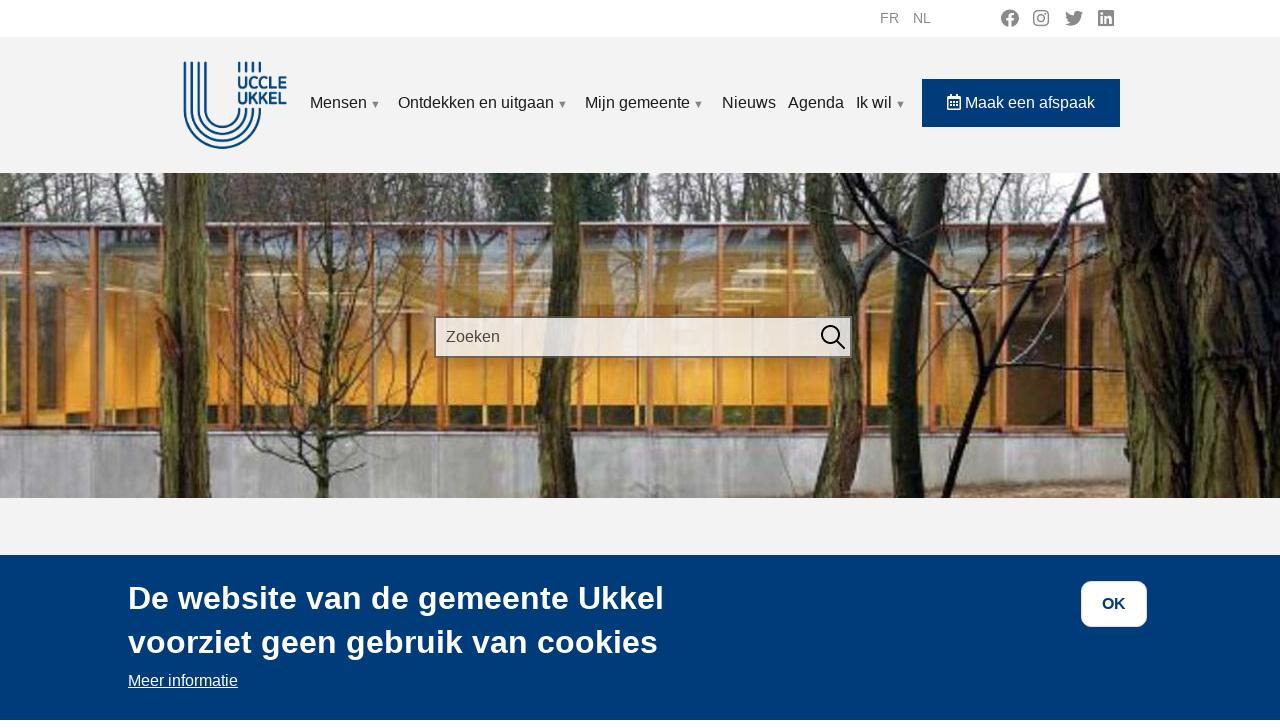

--- FILE ---
content_type: text/html; charset=UTF-8
request_url: https://www.uccle.be/nl/mensen/stedenbouw/erfgoed-en-architectuur/ukkelse-prijs-voor-hedendaagse-architectuur
body_size: 39242
content:
<!DOCTYPE html>
<html lang="nl" dir="ltr" prefix="content: http://purl.org/rss/1.0/modules/content/  dc: http://purl.org/dc/terms/  foaf: http://xmlns.com/foaf/0.1/  og: http://ogp.me/ns#  rdfs: http://www.w3.org/2000/01/rdf-schema#  schema: http://schema.org/  sioc: http://rdfs.org/sioc/ns#  sioct: http://rdfs.org/sioc/types#  skos: http://www.w3.org/2004/02/skos/core#  xsd: http://www.w3.org/2001/XMLSchema# ">
  <head>
    <meta charset="utf-8" />
<link rel="canonical" href="https://www.uccle.be/nl/mensen/stedenbouw/erfgoed-en-architectuur/ukkelse-prijs-voor-hedendaagse-architectuur" />
<meta name="description" content="De gemeente bekroont via een tweejaarlijkse wedstrijd werken van architecten die gebouwen renoveren of bouwen. Ontdek de filosofie achter deze wedstrijd en de winnaars van de afgelopen jaren." />
<meta name="Generator" content="Drupal 9 (https://www.drupal.org)" />
<meta name="MobileOptimized" content="width" />
<meta name="HandheldFriendly" content="true" />
<meta name="viewport" content="width=device-width, initial-scale=1, shrink-to-fit=no" />
<style>div#sliding-popup, div#sliding-popup .eu-cookie-withdraw-banner, .eu-cookie-withdraw-tab {background: #003c79} div#sliding-popup.eu-cookie-withdraw-wrapper { background: transparent; } #sliding-popup h1, #sliding-popup h2, #sliding-popup h3, #sliding-popup p, #sliding-popup label, #sliding-popup div, .eu-cookie-compliance-more-button, .eu-cookie-compliance-secondary-button, .eu-cookie-withdraw-tab { color: #ffffff;} .eu-cookie-withdraw-tab { border-color: #ffffff;}</style>
<meta http-equiv="x-ua-compatible" content="ie=edge" />
<link rel="icon" href="/sites/default/files/favicon.png" type="image/png" />
<link rel="alternate" hreflang="fr" href="https://www.uccle.be/fr/vie-pratique/urbanisme/patrimoine-et-architecture/prix-darchitecture-contemporaine-duccle" />
<link rel="alternate" hreflang="nl" href="https://www.uccle.be/nl/mensen/stedenbouw/erfgoed-en-architectuur/ukkelse-prijs-voor-hedendaagse-architectuur" />

    <title>Ukkelse prijs voor hedendaagse architectuur | Ukkel</title>
    <link rel="stylesheet" media="all" href="/libraries/superfish/css/superfish.css?t9bdfr" />
<link rel="stylesheet" media="all" href="/core/modules/system/css/components/ajax-progress.module.css?t9bdfr" />
<link rel="stylesheet" media="all" href="/core/modules/system/css/components/align.module.css?t9bdfr" />
<link rel="stylesheet" media="all" href="/core/modules/system/css/components/autocomplete-loading.module.css?t9bdfr" />
<link rel="stylesheet" media="all" href="/core/modules/system/css/components/fieldgroup.module.css?t9bdfr" />
<link rel="stylesheet" media="all" href="/core/modules/system/css/components/container-inline.module.css?t9bdfr" />
<link rel="stylesheet" media="all" href="/core/modules/system/css/components/clearfix.module.css?t9bdfr" />
<link rel="stylesheet" media="all" href="/core/modules/system/css/components/details.module.css?t9bdfr" />
<link rel="stylesheet" media="all" href="/core/modules/system/css/components/hidden.module.css?t9bdfr" />
<link rel="stylesheet" media="all" href="/core/modules/system/css/components/item-list.module.css?t9bdfr" />
<link rel="stylesheet" media="all" href="/core/modules/system/css/components/js.module.css?t9bdfr" />
<link rel="stylesheet" media="all" href="/core/modules/system/css/components/nowrap.module.css?t9bdfr" />
<link rel="stylesheet" media="all" href="/core/modules/system/css/components/position-container.module.css?t9bdfr" />
<link rel="stylesheet" media="all" href="/core/modules/system/css/components/progress.module.css?t9bdfr" />
<link rel="stylesheet" media="all" href="/core/modules/system/css/components/reset-appearance.module.css?t9bdfr" />
<link rel="stylesheet" media="all" href="/core/modules/system/css/components/resize.module.css?t9bdfr" />
<link rel="stylesheet" media="all" href="/core/modules/system/css/components/sticky-header.module.css?t9bdfr" />
<link rel="stylesheet" media="all" href="/core/modules/system/css/components/system-status-counter.css?t9bdfr" />
<link rel="stylesheet" media="all" href="/core/modules/system/css/components/system-status-report-counters.css?t9bdfr" />
<link rel="stylesheet" media="all" href="/core/modules/system/css/components/system-status-report-general-info.css?t9bdfr" />
<link rel="stylesheet" media="all" href="/core/modules/system/css/components/tabledrag.module.css?t9bdfr" />
<link rel="stylesheet" media="all" href="/core/modules/system/css/components/tablesort.module.css?t9bdfr" />
<link rel="stylesheet" media="all" href="/core/modules/system/css/components/tree-child.module.css?t9bdfr" />
<link rel="stylesheet" media="all" href="/modules/contrib/eu_cookie_compliance/css/eu_cookie_compliance.css?t9bdfr" />
<link rel="stylesheet" media="all" href="/modules/contrib/back_to_top/css/back_to_top.css?t9bdfr" />
<link rel="stylesheet" media="all" href="https://use.fontawesome.com/releases/v5.13.1/css/all.css" />
<link rel="stylesheet" media="all" href="https://use.fontawesome.com/releases/v5.13.1/css/v4-shims.css" />
<link rel="stylesheet" media="all" href="/modules/contrib/social_media_links/css/social_media_links.theme.css?t9bdfr" />
<link rel="stylesheet" media="all" href="/modules/contrib/social_media/css/social_media.css?t9bdfr" />
<link rel="stylesheet" media="all" href="/libraries/bootstrap/css/bootstrap.min.css?t9bdfr" />
<link rel="stylesheet" media="all" href="/themes/contrib/bootstrap_barrio/css/components/user.css?t9bdfr" />
<link rel="stylesheet" media="all" href="/themes/contrib/bootstrap_barrio/css/components/progress.css?t9bdfr" />
<link rel="stylesheet" media="all" href="/themes/contrib/bootstrap_barrio/css/components/node.css?t9bdfr" />
<link rel="stylesheet" media="all" href="/themes/contrib/bootstrap_barrio/css/components/affix.css?t9bdfr" />
<link rel="stylesheet" media="all" href="/themes/contrib/bootstrap_barrio/css/components/book.css?t9bdfr" />
<link rel="stylesheet" media="all" href="/themes/contrib/bootstrap_barrio/css/components/contextual.css?t9bdfr" />
<link rel="stylesheet" media="all" href="/themes/contrib/bootstrap_barrio/css/components/feed-icon.css?t9bdfr" />
<link rel="stylesheet" media="all" href="/themes/contrib/bootstrap_barrio/css/components/field.css?t9bdfr" />
<link rel="stylesheet" media="all" href="/themes/contrib/bootstrap_barrio/css/components/header.css?t9bdfr" />
<link rel="stylesheet" media="all" href="/themes/contrib/bootstrap_barrio/css/components/help.css?t9bdfr" />
<link rel="stylesheet" media="all" href="/themes/contrib/bootstrap_barrio/css/components/icons.css?t9bdfr" />
<link rel="stylesheet" media="all" href="/themes/contrib/bootstrap_barrio/css/components/image-button.css?t9bdfr" />
<link rel="stylesheet" media="all" href="/themes/contrib/bootstrap_barrio/css/components/item-list.css?t9bdfr" />
<link rel="stylesheet" media="all" href="/themes/contrib/bootstrap_barrio/css/components/list-group.css?t9bdfr" />
<link rel="stylesheet" media="all" href="/themes/contrib/bootstrap_barrio/css/components/media.css?t9bdfr" />
<link rel="stylesheet" media="all" href="/themes/contrib/bootstrap_barrio/css/components/page.css?t9bdfr" />
<link rel="stylesheet" media="all" href="/themes/contrib/bootstrap_barrio/css/components/search-form.css?t9bdfr" />
<link rel="stylesheet" media="all" href="/themes/contrib/bootstrap_barrio/css/components/shortcut.css?t9bdfr" />
<link rel="stylesheet" media="all" href="/themes/contrib/bootstrap_barrio/css/components/sidebar.css?t9bdfr" />
<link rel="stylesheet" media="all" href="/themes/contrib/bootstrap_barrio/css/components/site-footer.css?t9bdfr" />
<link rel="stylesheet" media="all" href="/themes/contrib/bootstrap_barrio/css/components/skip-link.css?t9bdfr" />
<link rel="stylesheet" media="all" href="/themes/contrib/bootstrap_barrio/css/components/table.css?t9bdfr" />
<link rel="stylesheet" media="all" href="/themes/contrib/bootstrap_barrio/css/components/tabledrag.css?t9bdfr" />
<link rel="stylesheet" media="all" href="/themes/contrib/bootstrap_barrio/css/components/tableselect.css?t9bdfr" />
<link rel="stylesheet" media="all" href="/themes/contrib/bootstrap_barrio/css/components/tablesort-indicator.css?t9bdfr" />
<link rel="stylesheet" media="all" href="/themes/contrib/bootstrap_barrio/css/components/ui.widget.css?t9bdfr" />
<link rel="stylesheet" media="all" href="/themes/contrib/bootstrap_barrio/css/components/tabs.css?t9bdfr" />
<link rel="stylesheet" media="all" href="/themes/contrib/bootstrap_barrio/css/components/toolbar.css?t9bdfr" />
<link rel="stylesheet" media="all" href="/themes/contrib/bootstrap_barrio/css/components/vertical-tabs.css?t9bdfr" />
<link rel="stylesheet" media="all" href="/themes/contrib/bootstrap_barrio/css/components/views.css?t9bdfr" />
<link rel="stylesheet" media="all" href="/themes/contrib/bootstrap_barrio/css/components/ui-dialog.css?t9bdfr" />
<link rel="stylesheet" media="all" href="//stackpath.bootstrapcdn.com/bootstrap/4.1.1/css/bootstrap.min.css" />
<link rel="stylesheet" media="all" href="/themes/contrib/uccle/css/style.css?t9bdfr" />
<link rel="stylesheet" media="all" href="/sites/default/files/color/uccle-fa07554d/colors.css?t9bdfr" />
<link rel="stylesheet" media="all" href="/themes/contrib/bootstrap_barrio/css/components/breadcrumb.css?t9bdfr" />
<link rel="stylesheet" media="print" href="/themes/contrib/bootstrap_barrio/css/print.css?t9bdfr" />

    
  </head>
  <body class="layout-no-sidebars has-featured-top page-node-783 path-node node--type-template-page">
    <a href="#main-content" class="visually-hidden focusable skip-link">
      Overslaan en naar de inhoud gaan
    </a>
    
      <div class="dialog-off-canvas-main-canvas" data-off-canvas-main-canvas>
    <div id="page-wrapper">
  <div id="page">
    <header id="header" class="header" role="banner" aria-label="Site header">
                        <nav class="navbar navbar-dark" id="navbar-top">
                    <div class="container">
                          <section class="row region region-secondary-menu">
    <div class="language-switcher-language-url settings-tray-editable block block-language block-language-blocklanguage-interface" id="block-selecteurdelangue" role="navigation" data-drupal-settingstray="editable">
  
    
      <div class="content">
      

  <nav class="links nav links-inline"><span hreflang="fr" data-drupal-link-system-path="node/783" class="fr nav-link"><a href="/fr/vie-pratique/urbanisme/patrimoine-et-architecture/prix-darchitecture-contemporaine-duccle" class="language-link" hreflang="fr" data-drupal-link-system-path="node/783">fr</a></span><span hreflang="nl" data-drupal-link-system-path="node/783" class="nl nav-link is-active"><a href="/nl/mensen/stedenbouw/erfgoed-en-architectuur/ukkelse-prijs-voor-hedendaagse-architectuur" class="language-link is-active" hreflang="nl" data-drupal-link-system-path="node/783">nl</a></span><span hreflang="en" data-drupal-link-system-path="node/783" class="en nav-link"><a href="/en/node/783" class="language-link" hreflang="en" data-drupal-link-system-path="node/783">en</a></span></nav>

    </div>
  </div>
<div id="block-socialmedialinks" class="settings-tray-editable block-social-media-links block block-social-media-links-block" data-drupal-settingstray="editable">
  
    
      <div class="content">
      

<ul class="social-media-links--platforms platforms inline horizontal">
      <li>
      <a class="social-media-link-icon--facebook" href="https://www.facebook.com/uccle1180ukkel/"  target="_blank" >
        <span class='fab fa-facebook fa-2x'></span>
      </a>

          </li>
      <li>
      <a class="social-media-link-icon--instagram" href="https://www.instagram.com/communeuccle/"  target="_blank" >
        <span class='fab fa-instagram fa-2x'></span>
      </a>

          </li>
      <li>
      <a class="social-media-link-icon--twitter" href="https://www.twitter.com/CommuneUccle"  target="_blank" >
        <span class='fab fa-twitter fa-2x'></span>
      </a>

          </li>
      <li>
      <a class="social-media-link-icon--linkedin" href="https://www.linkedin.com/company/commune-d-uccle-gemeente-ukkel/mycompany/"  target="_blank" >
        <span class='fab fa-linkedin fa-2x'></span>
      </a>

          </li>
  </ul>

    </div>
  </div>

  </section>

              
                                  </div>
                    </nav>
                <nav class="navbar navbar-dark navbar-expand-lg" id="navbar-main">
                    <div class="container">
                              <a href="/nl" title="Ukkel, onthaal" rel="home" class="navbar-brand">
              <img src="/sites/default/files/logo_uccle_0.png" alt="Ukkel, onthaal" class="img-fluid d-inline-block align-top" />
            
    </a>
    

                          <button class="navbar-toggler navbar-toggler-right" type="button" data-toggle="collapse" data-target="#CollapsingNavbar" aria-controls="CollapsingNavbar" aria-expanded="false" aria-label="principal"><span class="navbar-toggler-icon"></span></button>
              <div class="collapse navbar-collapse" id="CollapsingNavbar">
                  <div  id="block-uccle-navigationprincipale" class="settings-tray-editable block block-superfish block-superfishmain" data-drupal-settingstray="editable">
  
    
      <div aria-label="principal"  class="content">
      
<ul id="superfish-main" class="menu sf-menu sf-main sf-horizontal sf-style-none">
  
<li id="main-menu-link-content14ae98e8-fc39-4ce0-b5ab-ac91d6414553" class="active-trail sf-depth-1 menuparent"><a href="/nl/mensen" class="sf-depth-1 menuparent">Mensen</a><ul><li id="main-menu-link-content5ed09e3b-152a-49bb-a080-57a51d16a24a" class="sf-depth-2 menuparent"><a href="/nl/mensen/administratieve-stappen" title="Administratieve stappen" class="sf-depth-2 menuparent">Administratieve stappen</a><ul><li id="main-menu-link-content2bce0aa9-1a5f-49d0-be83-c7c355b8d52e" class="sf-depth-3 sf-no-children"><a href="/nl/mensen/administratieve-stappen/zich-vestigen-ukkel" title="Zich vestigen in Ukkel" class="sf-depth-3">Zich vestigen in Ukkel</a></li><li id="main-menu-link-contentf60ce986-a56e-4428-a5be-3c27626c05e4" class="sf-depth-3 sf-no-children"><a href="/nl/mensen/administratieve-stappen/rijbewijs" title="Rijbewijs" class="sf-depth-3">Rijbewijs</a></li><li id="main-menu-link-contentae0b0f03-cb8c-400e-b68f-a7133d646135" class="sf-depth-3 sf-no-children"><a href="/nl/mensen/administratieve-stappen/huwen-ukkel" title="Huwen in Ukkel" class="sf-depth-3">Huwen in Ukkel</a></li><li id="main-menu-link-contentb39785fc-1200-4a4a-bf50-6e2216a3583c" class="sf-depth-3 sf-no-children"><a href="/nl/mensen/administratieve-stappen/afschriften-van-akten-van-de-burgerlijke-stand" title="Extraits d&#039;actes de l&#039;état civil" class="sf-depth-3">Afschriften van akten van de burgerlijke stand</a></li><li id="main-menu-link-content22df0153-08ec-45a7-8c07-80fadb593f74" class="sf-depth-3 sf-no-children"><a href="/nl/mensen/administratieve-stappen/digitale-sleutel" class="sf-depth-3">Digitale sleutel</a></li><li id="main-menu-link-content4e341421-1a6b-4497-a18c-27dc4506a548" class="sf-depth-3 sf-no-children"><a href="/nl/mensen/administratieve-stappen/diverse-certificaten" title="Certificats divers" class="sf-depth-3">Diverse certificaten</a></li><li id="main-menu-link-content4a79a5bd-03b5-4b9c-8f54-a65460c8f0df" class="sf-depth-3 sf-no-children"><a href="/nl/mensen/administratieve-stappen/eensluidende-afschriften-en-gewettigde-handtekeningen" title="Eensluidende afschriften en gewettigde handtekeningen" class="sf-depth-3">Eensluidende afschriften en gewettigde handtekeningen</a></li><li id="main-menu-link-content9a040875-bd26-4fc2-9871-dd3b920ef285" class="sf-depth-3 sf-no-children"><a href="/nl/mensen/administratieve-stappen/geboorteaangifte" title="Geboorte: aangifte, erkenning, premie en akte" class="sf-depth-3">Geboorteaangifte</a></li><li id="main-menu-link-contenta5baa550-a956-452d-8243-8b5c9f694027" class="sf-depth-3 sf-no-children"><a href="/nl/mensen/administratieve-stappen/identiteitskaart" title="Introduire une demande de carte d&#039;identité à Uccle" class="sf-depth-3">Identiteitskaart</a></li><li id="main-menu-link-content9a909cdf-e279-4442-a31a-75a2f8d7a208" class="sf-depth-3 sf-no-children"><a href="/nl/mensen/administratieve-stappen/overlijden-begraving-begraafplaatsen" title="Overlijden, begraving, begraafplaatsen" class="sf-depth-3">Overlijden, begraving, begraafplaatsen</a></li><li id="main-menu-link-contentabaa7422-294e-4bf6-b56a-96e4bf590188" class="sf-depth-3 sf-no-children"><a href="/nl/mensen/administratieve-stappen/paspoort" title="Demande de passeport" class="sf-depth-3">Paspoort</a></li><li id="main-menu-link-content4dce3bb3-687f-4b1d-a9bc-2810e56c8f1c" class="sf-depth-3 sf-no-children"><a href="/nl/mensen/administratieve-stappen/uittreksel-uit-het-strafregister" title="Uittreksel uit het strafregister" class="sf-depth-3">Uittreksel uit het strafregister</a></li><li id="main-menu-link-contente4ce1bb5-a9a1-452a-a0bc-1e2d85e9d391" class="sf-depth-3 sf-no-children"><a href="/nl/mensen/administratieve-stappen/vreemdelingen" title="Vreemdelingen" class="sf-depth-3">Vreemdelingen</a></li><li id="main-menu-link-content613d420d-6355-4959-99ab-40c58f2ccf09" class="sf-depth-3 sf-no-children"><a href="/nl/mensen/administratieve-stappen/levenseinde-orgaandonatie-laatste-wilsbeschikking-euthanasie" title="Levenseinde: orgaandonatie, laatste wilsbeschikking, euthanasie" class="sf-depth-3">Levenseinde: orgaandonatie, laatste wilsbeschikking, euthanasie</a></li><li id="main-menu-link-content4333b6b8-09fc-4b36-8ad9-d7215175113b" class="sf-depth-3 sf-no-children"><a href="/nl/mensen/administratieve-stappen/definitief-vertrek-naar-het-buitenland" title="Definitief vertrek naar het buitenland" class="sf-depth-3">Definitief vertrek naar het buitenland</a></li></ul></li><li id="main-menu-link-content116c2866-70c7-4351-bf97-ac34dda0966a" class="sf-depth-2 menuparent"><a href="/nl/mensen/sociale-actie" title="Sociale actie in Ukkel" class="sf-depth-2 menuparent">Sociale Actie</a><ul><li id="main-menu-link-content06966902-b02c-4068-883c-b887085f6b16" class="sf-depth-3 sf-no-children"><a href="/nl/mensen/sociale-actie/sociale-dienst" title="Sociale dienst in Ukkel" class="sf-depth-3">Sociale dienst</a></li><li id="main-menu-link-contentef0a3b83-b58b-47e9-877a-75647feb7482" class="sf-depth-3 sf-no-children"><a href="/nl/mensen/sociale-actie/sociale-samenhang" title="Sociale Samenhang" class="sf-depth-3">Sociale Samenhang</a></li><li id="main-menu-link-contentdf5e7aaa-046a-4fa9-b67e-250ee34aeda1" class="sf-depth-3 sf-no-children"><a href="/nl/mensen/sociale-actie/mobiliteitshulp" title="Mobiliteitshulp voor senioren of mensen met een beperking" class="sf-depth-3">Mobiliteitshulp</a></li><li id="main-menu-link-contentd3d00c43-3779-4c31-a577-29a84bd7b9b1" class="sf-depth-3 sf-no-children"><a href="/nl/mensen/sociale-actie/voedselhulp" title="Voedselhulp voor Ukkelaars" class="sf-depth-3">Voedselhulp</a></li><li id="main-menu-link-contentf24f0378-fa6c-46ee-8ed9-ec6fb56309b4" class="sf-depth-3 sf-no-children"><a href="/nl/mensen/sociale-actie/verenigingen-en-subsidies" title="Verenigingen voor sociale actie en subsidies" class="sf-depth-3">Verenigingen en subsidies</a></li><li id="main-menu-link-contente61640f8-b436-4977-bc06-39b8402b5d65" class="sf-depth-3 sf-no-children"><a href="/nl/mensen/sociale-actie/ocmw-van-ukkel" title="OCMW van Ukkel" class="sf-depth-3">OCMW van Ukkel</a></li><li id="main-menu-link-content2d4cded7-dd8a-4f85-8aca-3da7f07ea995" class="sf-depth-3 sf-no-children"><a href="/nl/mensen/sociale-actie/ocr-openbare-computerruimte" title="OCR: Openbare Computerruimte in Ukkel" class="sf-depth-3">Digitale inclusie (OCR)</a></li><li id="main-menu-link-content31736656-f7fd-47f8-b342-061bea6b63a9" class="sf-depth-3 sf-no-children"><a href="/nl/mensen/sociale-actie/gevonden-verloren-voorwerpen" title="Gevonden of verloren voorwerpen in Ukkel" class="sf-depth-3">Gevonden of verloren voorwerpen</a></li><li id="main-menu-link-content5df7d0a7-0ccd-4c58-b395-e48ab40f02eb" class="sf-depth-3 sf-no-children"><a href="/nl/mensen/sociale-actie/le-pas-socioculturele-animatie-preventie" title="Le Pas, Ukkelse sociale vereniging" class="sf-depth-3">Le Pas vzw</a></li><li id="main-menu-link-content6f35a3c8-cdd9-49a3-801d-f847ffc72305" class="sf-depth-3 sf-no-children"><a href="/nl/mensen/sociale-actie/pensioenen" title="Pensioenen voor de Ukkelaars" class="sf-depth-3">Pensioenen</a></li><li id="main-menu-link-content70426f81-35da-4f2d-930c-55238f69be74" class="sf-depth-3 sf-no-children"><a href="/nl/mensen/sociale-actie/maaltijddienst-voor-senioren" title="Maaltijddienst voor Ukkelse senioren" class="sf-depth-3">Maaltijddienst voor senioren</a></li><li id="main-menu-link-contentb1359aeb-ec6e-4278-9136-54094782bb87" class="sf-depth-3 sf-no-children"><a href="/nl/mensen/sociale-actie/fietsbieb-voor-kinderen" title="Fietsbieb voor kinderen van 2 tot 12 jaar" class="sf-depth-3">Fietsbieb voor kinderen</a></li><li id="main-menu-link-content24af2168-8c6d-4029-a766-b6acd503fa03" class="sf-depth-3 menuparent"><a href="/nl/mensen/sociale-actie/sociale-bemiddeling-en-bijstand" title="Sociale bemiddeling en bijstand" class="sf-depth-3 menuparent">Sociale bemiddeling en bijstand</a><ul><li id="main-menu-link-content0ad4fadb-51f5-46c9-aa38-adaad983405e" class="sf-depth-4 sf-no-children"><a href="/nl/mensen/preventie/schooladvies-en-begeleiding" class="sf-depth-4">Schooladvies en begeleiding</a></li><li id="main-menu-link-contentef29b8f1-a10e-4f6d-ae7d-8e9b98cb8d6c" class="sf-depth-4 sf-no-children"><a href="/nl/mensen/preventie/sociale-bemiddeling" title="Sociale bemiddeling" class="sf-depth-4">Sociale bemiddeling (in het Frans)</a></li></ul></li></ul></li><li id="main-menu-link-content9ec0edc8-2f25-4f5d-a7a9-9dc8ac0c1cfe" class="sf-depth-2 menuparent"><a href="/nl/mensen/economische-activiteiten" class="sf-depth-2 menuparent">Economische activiteiten</a><ul><li id="main-menu-link-content4a17603f-9b04-45a8-8adf-b9a1a1e71628" class="sf-depth-3 sf-no-children"><a href="/nl/mensen/economische-activiteiten/verenigingen-van-handelaars-en-ambachtslieden" title="Associations des commerçants et artisans ucclois" class="sf-depth-3">Verenigingen van handelaars en ambachtslieden</a></li><li id="main-menu-link-content0268b3de-bf14-4d3e-bd6a-8a50869ba939" class="sf-depth-3 menuparent"><a href="/nl/mensen/economische-activiteiten/rommelmarkten-en-markten" title="Rommelmarkten en markten" class="sf-depth-3 menuparent">Rommelmarkten en markten</a><ul><li id="main-menu-link-content69894edd-c4a8-42e1-bae9-a29a128e01b2" class="sf-depth-4 sf-no-children"><a href="/nl/mensen/economische-activiteiten/rommelmarkten-en-markten/braderieen-en-rommelmarkten" title="Braderieën en rommelmarkten" class="sf-depth-4">Braderieën en rommelmarkten</a></li><li id="main-menu-link-content1be99e64-c747-4801-b4c5-95a7308155c4" class="sf-depth-4 sf-no-children"><a href="/nl/mensen/economische-activiteiten/rommelmarkten-en-markten/ukkelse-markten" title="Marchés ucclois" class="sf-depth-4">Ukkelse markten</a></li></ul></li><li id="main-menu-link-content9cb85e17-8006-4b7a-941d-c7d06b3c02ca" class="sf-depth-3 sf-no-children"><a href="/nl/mensen/economische-activiteiten/handelscheques" title="Handelscheques" class="sf-depth-3">Handelscheques</a></li><li id="main-menu-link-content56917ee3-2c3f-4314-be2d-a7972c18a034" class="sf-depth-3 sf-no-children"><a href="/nl/mensen/economische-activiteiten/wedstrijd-kerstetalages" title="Wedstrijd kerstetalages" class="sf-depth-3">Wedstrijd kerstetalages</a></li><li id="main-menu-link-content82e9ba20-7438-4db2-93b9-c255430933ab" class="sf-depth-3 menuparent"><a href="/nl/mensen/economische-activiteiten/handelaar-worden-ukkel" title="Handelaar worden in Ukkel" class="sf-depth-3 menuparent">Handelaar worden in Ukkel</a><ul><li id="main-menu-link-content73cf3efe-f732-4657-8a4b-1929b8502a0f" class="sf-depth-4 sf-no-children"><a href="/nl/mensen/economische-activiteiten/handelaar-worden-ukkel/installeer-je-winkel-ukkel" class="sf-depth-4">Installeer je winkel in Ukkel</a></li><li id="main-menu-link-content25e69e35-6659-45e7-997a-4f64f15aa99d" class="sf-depth-4 sf-no-children"><a href="/nl/mensen/economische-activiteiten/handelaar-worden-ukkel/een-handelszaak-starten" title="Een handelszaak starten in Ukkel" class="sf-depth-4">De praktische modaliteiten om een handelszaak te openen in Ukkel</a></li><li id="main-menu-link-content4704d3f0-910a-45de-aaa7-6ae68046555d" class="sf-depth-4 sf-no-children"><a href="/nl/mensen/economische-activiteiten/handelaar-worden-ukkel/aanmoedigingspremies-voor-de-opening-van-een" class="sf-depth-4">Aanmoedigingspremies voor de opening van een handelszaak in Ukkel</a></li><li id="main-menu-link-content462f92e5-5676-4cb5-a079-13af8f1305ed" class="sf-depth-4 sf-no-children"><a href="/nl/mensen/economische-activiteiten/handelaar-worden-ukkel/zelfstandige-worden" title="Zelfstandige worden" class="sf-depth-4">Zelfstandige worden</a></li></ul></li><li id="main-menu-link-content699c8090-4dc7-4cea-bae9-8abd85ef3ab9" class="sf-depth-3 sf-no-children"><a href="/nl/mensen/economische-activiteiten/horeca" title="Horeca" class="sf-depth-3">Horeca</a></li><li id="main-menu-link-content44d20cde-534f-4220-a053-c68a6c64b252" class="sf-depth-3 sf-no-children"><a href="/nl/mensen/economische-activiteiten/werfvergoedingen" title="Werfvergoedingen" class="sf-depth-3">Werfvergoedingen (in het Frans)</a></li><li id="main-menu-link-contentb473c9c2-a6ca-424b-a701-7350c40c1ddd" class="sf-depth-3 sf-no-children"><a href="/nl/mensen/economische-activiteiten/ukkelse-labels" title="Ukkels Label" class="sf-depth-3">Ukkelse labels</a></li><li id="main-menu-link-content8b8c4c6b-e052-4b69-8730-3a812c859415" class="sf-depth-3 sf-no-children"><a href="/nl/mensen/economische-activiteiten/wekelijkse-rustdag-afwijkingen" title="Wekelijkse rustdag - afwijkingen" class="sf-depth-3">Wekelijkse rustdag - afwijkingen</a></li><li id="main-menu-link-content95ab5522-80d8-484f-adc0-067e71430c79" class="sf-depth-3 sf-no-children"><a href="/nl/mensen/economische-activiteiten/horzelaperitief" class="sf-depth-3">Horzelaperitief</a></li><li id="main-menu-link-content704fc287-f412-4903-b680-b5969e86def9" class="sf-depth-3 sf-no-children"><a href="/nl/mensen/economische-activiteiten/de-lekkere-woensdagen" class="sf-depth-3">De Lekkere woensdagen</a></li></ul></li><li id="main-menu-link-content28e9d986-f0f3-4272-8637-ed68988397ff" class="sf-depth-2 menuparent"><a href="/nl/mensen/algemene-zaken" title="Algemene Zaken in Ukkel" class="sf-depth-2 menuparent">Algemene Zaken</a><ul><li id="main-menu-link-content4242190f-59f1-4a39-a86e-f56f11fce210" class="sf-depth-3 sf-no-children"><a href="/nl/mensen/algemene-zaken/bezetting-van-de-openbare-weg-voor-commerciele-doeleinden" class="sf-depth-3">Bezetting van de openbare weg voor commerciële doeleinden</a></li><li id="main-menu-link-content707d301a-0e87-4b74-aaca-e30ba2bf13b0" class="sf-depth-3 sf-no-children"><a href="/nl/mensen/algemene-zaken/huur-van-de-trouwzaal" class="sf-depth-3">Huur van de trouwzaal</a></li><li id="main-menu-link-content440b83c0-9fa6-4d20-b2a6-61c99351a241" class="sf-depth-3 sf-no-children"><a href="/nl/mensen/algemene-zaken/plaatsing-van-een-uitstalling-ander-voorwerp-voor-uw-handelszaak" title="Plaatsing van een uitstalling of ander voorwerp voor uw handelszaak" class="sf-depth-3">Plaatsing van een uitstalling of ander voorwerp voor uw handelszaak</a></li><li id="main-menu-link-content49153fb9-c91c-4f4f-b991-0d9c7dc54615" class="sf-depth-3 sf-no-children"><a href="/nl/mensen/algemene-zaken/uitoefening-van-een-ambulante-activiteit" title="Uitoefening van een ambulante activiteit" class="sf-depth-3">Uitoefening van een ambulante activiteit</a></li><li id="main-menu-link-contentddd842e3-79c7-4e24-bf24-2173000e1017" class="sf-depth-3 sf-no-children"><a href="/nl/mensen/algemene-zaken/mobiele-reclame" title="Mobiele reclame" class="sf-depth-3">Mobiele reclame</a></li><li id="main-menu-link-content7f24e923-8347-41a0-8b8b-6e32bcdf97d2" class="sf-depth-3 sf-no-children"><a href="/nl/mensen/algemene-zaken/sensibiliseringscampagnes-en-inzamelingen" title="Sensibiliseringscampagnes en inzamelingen" class="sf-depth-3">Sensibiliseringscampagnes en inzamelingen</a></li><li id="main-menu-link-contenta7bd7511-451b-42c6-b069-f36b38c7c54a" class="sf-depth-3 sf-no-children"><a href="/nl/mensen/algemene-zaken/buurtevenement" title="Buurtevenement" class="sf-depth-3">Buurtevenement</a></li><li id="main-menu-link-content862153b4-d753-450a-ab78-b7234e18fcc0" class="sf-depth-3 sf-no-children"><a href="/nl/mensen/algemene-zaken/filmopnames-en-fotoshoots" title="Filmopnames en fotoshoots" class="sf-depth-3">Filmopnames en fotoshoots</a></li><li id="main-menu-link-content980aee3e-28bb-4330-a0e6-0d431ff712c7" class="sf-depth-3 sf-no-children"><a href="/nl/mensen/milieu/beheer-van-de-groene-ruimtes/samen-voor-groene-straten" title="Samen voor groene straten" class="sf-depth-3">Samen voor groene straten</a></li></ul></li><li id="main-menu-link-content6f465137-144d-423b-a07b-4bf834de76ab" class="sf-depth-2 menuparent"><a href="/nl/mensen/dieren" title="Dierenwelzijn voor huisdieren en wilde dieren in Ukkel" class="sf-depth-2 menuparent">Dieren</a><ul><li id="main-menu-link-content6de7fdf2-0949-4c58-812e-162b48d943c8" class="sf-depth-3 sf-no-children"><a href="/nl/mensen/dieren/missies-van-de-gemeente" title="Mission de la Commune - respect animal" class="sf-depth-3">Missie van de gemeente</a></li><li id="main-menu-link-content3c29b426-6355-48c7-8287-a750bf66405a" class="sf-depth-3 sf-no-children"><a href="/nl/mensen/dieren/dierenmishandeling-en-klacht" title="Dierenmishandeling en klacht" class="sf-depth-3">Dierenmishandeling en klacht</a></li><li id="main-menu-link-contentec3704ae-7b44-46f1-b9fa-3ecd281afe44" class="sf-depth-3 menuparent"><a href="/nl/mensen/dieren/huisdieren" title="Huisdieren" class="sf-depth-3 menuparent">Huisdieren</a><ul><li id="main-menu-link-content7046556c-75e7-4275-86be-c86c7925ce36" class="sf-depth-4 sf-no-children"><a href="/nl/mensen/dieren/huisdieren/algemeen-reglement" title="Règlementation générale en matière d&#039;animaux domestiques" class="sf-depth-4">Algemeen reglement</a></li><li id="main-menu-link-content55c20746-a160-4ede-8b68-b04ee14d9c95" class="sf-depth-4 sf-no-children"><a href="/nl/mensen/dieren/huisdieren/fokdieren" title="Fokdieren" class="sf-depth-4">Fokdieren</a></li><li id="main-menu-link-contentb7337762-d641-4b1e-b9f2-e7d0fa1cc4da" class="sf-depth-4 sf-no-children"><a href="/nl/mensen/dieren/huisdieren/honden" title="Honden" class="sf-depth-4">Honden</a></li><li id="main-menu-link-content45b1ddea-f9d6-4b21-a5f7-858b1634c134" class="sf-depth-4 sf-no-children"><a href="/nl/mensen/dieren/huisdieren/katten" title="Katten" class="sf-depth-4">Katten</a></li><li id="main-menu-link-content8338ae92-12c0-4120-9c37-3aaa43ec1d7b" class="sf-depth-4 sf-no-children"><a href="/nl/mensen/dieren/verzoek-om-interventie" title="Verzoek om interventie" class="sf-depth-4">Verzoek om interventie</a></li></ul></li><li id="main-menu-link-content733472f6-6c47-4ff6-8be1-905133537a08" class="sf-depth-3 menuparent"><a href="/nl/mensen/dieren/premies" class="sf-depth-3 menuparent">Primes</a><ul><li id="main-menu-link-content93598e31-c187-4789-80b5-4e85ca01bd03" class="sf-depth-4 sf-no-children"><a href="/nl/mensen/dieren/primes/asieldieren-adopteren" title="Premie voor de adoptie van een dier" class="sf-depth-4">Asieldieren adopteren</a></li><li id="main-menu-link-content04c0c363-1b06-4e9f-be30-5daa687cc3e6" class="sf-depth-4 sf-no-children"><a href="/nl/mensen/dieren/primes/premie-voor-huiskatten-en-honden" class="sf-depth-4">Premie voor huiskatten en honden</a></li></ul></li><li id="main-menu-link-content58cc6240-3e92-49ab-8ac2-f30753535a0c" class="sf-depth-3 sf-no-children"><a href="/nl/mensen/dieren/verzoek-om-interventie" title="Verzoek om interventie" class="sf-depth-3">Verzoek om interventie</a></li><li id="main-menu-link-content4aa66864-1244-429f-b061-57339a91669b" class="sf-depth-3 menuparent"><a href="/nl/mensen/dieren/wilde-dieren" title="Wilde dieren" class="sf-depth-3 menuparent">Wilde dieren</a><ul><li id="main-menu-link-content3d23e80b-2f36-4300-8088-48f5e5527cca" class="sf-depth-4 sf-no-children"><a href="/nl/mensen/dieren/wilde-dieren/amfibieen" title="Batraciens, grenouilles, crapauds, salamandres" class="sf-depth-4">Amfibieën</a></li><li id="main-menu-link-contente568457e-64c5-4515-a6ae-239ff5194d54" class="sf-depth-4 sf-no-children"><a href="/nl/mensen/dieren/wilde-dieren/dierenatlas" title="Dierenatlas" class="sf-depth-4">Dierenatlas</a></li><li id="main-menu-link-contentc198df8d-2fb4-4e88-b2a3-23879cd46512" class="sf-depth-4 sf-no-children"><a href="/nl/mensen/dieren/wilde-dieren/egels" title="Egels" class="sf-depth-4">Egels</a></li><li id="main-menu-link-contentc2fcde1b-d37b-480a-88ef-f214d249f542" class="sf-depth-4 sf-no-children"><a href="/nl/mensen/dieren/verzoek-om-interventie" title="Verzoek om interventie" class="sf-depth-4">Verzoek om interventie</a></li><li id="main-menu-link-contenta29a4538-cd0a-403d-9fab-30d68d94ee22" class="sf-depth-4 sf-no-children"><a href="/nl/mensen/dieren/wilde-dieren/wilde-wespen-en-bijen" title="Wilde wespen en bijen" class="sf-depth-4">Wilde wespen en bijen</a></li><li id="main-menu-link-contentcb2f76fe-85fa-442d-a184-fff465f2ad17" class="sf-depth-4 sf-no-children"><a href="/nl/mensen/dieren/wilde-dieren/aziatische-hoornaar" title="Aziatische hoornaar" class="sf-depth-4">Aziatische hoornaar</a></li><li id="main-menu-link-content7a5a9402-e4b7-40e2-99ba-9bf053296f68" class="sf-depth-4 sf-no-children"><a href="/nl/mensen/dieren/wilde-dieren/wilde-vogels" title="Wilde vogels" class="sf-depth-4">Wilde vogels</a></li><li id="main-menu-link-content51e5f7a3-37b9-4a05-a8ec-00a96044fa01" class="sf-depth-4 sf-no-children"><a href="/nl/mensen/dieren/wilde-dieren/ratten" title="Ratten" class="sf-depth-4">Ratten</a></li><li id="main-menu-link-contentda60774b-980f-4048-ae08-f38ff8350647" class="sf-depth-4 sf-no-children"><a href="/nl/mensen/dieren/wilde-dieren/de-vos" title="De vos" class="sf-depth-4">De vos</a></li><li id="main-menu-link-content6da9e21e-ccf6-4ad5-aa53-bf17d673450e" class="sf-depth-4 sf-no-children"><a href="/nl/mensen/dieren/wilde-dieren/algemene-reglementering" title="Règlementation générale animaux sauvages" class="sf-depth-4">Algemene reglementering</a></li></ul></li></ul></li><li id="main-menu-link-content8add8f1f-5cd1-4875-b3c0-8135a5792b9a" class="sf-depth-2 menuparent"><a href="/nl/mensen/tewerkstelling" class="sf-depth-2 menuparent">Tewerkstelling</a><ul><li id="main-menu-link-contentbad3a37a-712d-4caf-900e-a981fd382027" class="sf-depth-3 sf-no-children"><a href="/nl/mensen/tewerkstelling/werken-bij-de-gemeente-ukkel" title="Werken bij de gemeente Ukkel" class="sf-depth-3">Werken bij de gemeente Ukkel</a></li><li id="main-menu-link-contentf57ea1aa-6580-4750-9b65-08fe1908f10a" class="sf-depth-3 sf-no-children"><a href="/nl/mensen/tewerkstelling/jobhuis" title="Jobhuis van Ukkel" class="sf-depth-3">Jobhuis</a></li><li id="main-menu-link-content2ba6d462-d969-44b9-b3b2-36141ff9ba58" class="sf-depth-3 sf-no-children"><a href="/nl/mensen/tewerkstelling/plaatselijk-werkgelegenheidsagentschap-pwa" title="Plaatselijk Werkgelegenheidsagentschap (PWA) in Ukkel" class="sf-depth-3">Plaatselijk Werkgelegenheidsagentschap (PWA)</a></li><li id="main-menu-link-content7e4c2b54-5529-4091-aed7-82b61d2ac56f" class="sf-depth-3 sf-no-children"><a href="/nl/mensen/sociale-actie/pensioenen" class="sf-depth-3">Pensioenen</a></li></ul></li><li id="main-menu-link-content442e7d8d-bdf0-4669-8e8b-a9bfe28bc970" class="sf-depth-2 menuparent"><a href="/nl/mensen/kinderen-en-jeugd" class="sf-depth-2 menuparent">Kinderen en jeugd</a><ul><li id="main-menu-link-content8ae3d59c-c626-4bc4-9478-d0a1a169745e" class="sf-depth-3 menuparent"><a href="/nl/mensen/kinderen-en-jeugd/jonge-kinderen" class="sf-depth-3 menuparent">Jonge kinderen</a><ul><li id="main-menu-link-contenta6390530-dc58-4050-ab36-f9818ecafe4b" class="sf-depth-4 sf-no-children"><a href="/nl/mensen/kinderen-en-jeugd/jonge-kinderen/de-gemeentelijke-creches" title="De gemeentelijke crèches" class="sf-depth-4">De gemeentelijke crèches</a></li><li id="main-menu-link-contentc1a54dd2-378f-4ffb-9dbc-28efc78b3137" class="sf-depth-4 sf-no-children"><a href="/nl/mensen/kinderen-en-jeugd/jonge-kinderen/opvang-van-zieke-kinderen" title="Opvang van zieke kinderen" class="sf-depth-4">Opvang van zieke kinderen</a></li><li id="main-menu-link-content77d19063-eded-4554-a478-0655683a86b6" class="sf-depth-4 sf-no-children"><a href="/nl/mensen/kinderen-en-jeugd/jonge-kinderen/tijdelijke-kinderopvang" title="Tijdelijke kinderopvang" class="sf-depth-4">Tijdelijke kinderopvang</a></li><li id="main-menu-link-contenta8e36d1d-2eab-4e2d-ab78-bc45a94caf9d" class="sf-depth-4 sf-no-children"><a href="/nl/mensen/kinderen-en-jeugd/jonge-kinderen/vaccinatie-en-raadpleging-one" title="Vaccinatie en raadpleging ONE" class="sf-depth-4">Vaccinatie en raadpleging ONE</a></li><li id="main-menu-link-content11af5a41-a1af-4ed9-8096-68e149346be8" class="sf-depth-4 sf-no-children"><a href="/nl/mensen/sociale-actie/fietsbieb-voor-kinderen" title="Vélos pour enfants" class="sf-depth-4">Fietsbieb voor kinderen</a></li></ul></li><li id="main-menu-link-content8c8cb829-10c8-4964-b287-f3cf840ca4bc" class="sf-depth-3 menuparent"><a href="/nl/mensen/kinderen-en-jeugd/jeugd" class="sf-depth-3 menuparent">Jeugd</a><ul><li id="main-menu-link-content06a299a8-6ee1-4964-a9b3-c9808fb28091" class="sf-depth-4 sf-no-children"><a href="/nl/mensen/kinderen-en-jeugd/jeugd/ukkelse-dienst-voor-de-jeugd" title="Ukkelse Dienst voor de Jeugd" class="sf-depth-4">Ukkelse Dienst voor de Jeugd</a></li><li id="main-menu-link-contentb5f7eaea-3601-49b7-b29c-5c6ecf307107" class="sf-depth-4 sf-no-children"><a href="/nl/mensen/kinderen-en-jeugd/jeugd/jeugdbewegingen" title="Jeugdbewegingen in Ukkel" class="sf-depth-4">Jeugdbewegingen</a></li><li id="main-menu-link-content84745ef2-c405-4022-8fdc-489a80bd243d" class="sf-depth-4 sf-no-children"><a href="/nl/mensen/kinderen-en-jeugd/jeugd/hulp-ondersteuning-en-kandidaturen" title="Hulp, ondersteuning en kandidaturen" class="sf-depth-4">Hulp, ondersteuning en kandidaturen</a></li><li id="main-menu-link-content7c515ad7-80ee-4019-aac8-dfa27a0ae2fa" class="sf-depth-4 sf-no-children"><a href="/nl/mensen/kinderen-en-jeugd/jeugd/nuttige-nummers" title="Nuttige nummers in Ukkel" class="sf-depth-4">Nuttige nummers</a></li><li id="main-menu-link-content8d3e0bec-d4cb-41af-9128-7538affd9f51" class="sf-depth-4 sf-no-children"><a href="/nl/mensen/kinderen-en-jeugd/jeugd/zaal-1180" title="Zaal 1180" class="sf-depth-4">Zaal 1180</a></li></ul></li><li id="main-menu-link-content5bb4ec89-4185-4390-963b-393aed78c225" class="sf-depth-3 sf-no-children"><a href="/nl/mensen/kinderen-en-jeugd/gezinsevenementen-en-animatie" title="Gezinsevenementen en -animatie in Ukkel" class="sf-depth-3">Gezinsevenementen en -animatie</a></li><li id="main-menu-link-content7e2a74f9-d220-4d5f-ab22-ee870c950c12" class="sf-depth-3 sf-no-children"><a href="/nl/mensen/kinderen-en-jeugd/bijschoolse-activiteiten-van-ukkel" title="Bijschoolse Activiteiten van Ukkel" class="sf-depth-3">Bijschoolse Activiteiten van Ukkel</a></li><li id="main-menu-link-contentf0c3ed00-58b9-47d7-9413-67c31614df3f" class="sf-depth-3 sf-no-children"><a href="/nl/mensen/kinderen-en-jeugd/buitenschoolse-opvang-atl-coordinatie" title="Buitenschoolse opvang - ATL-Coördinatie" class="sf-depth-3">Buitenschoolse opvang - ATL-Coördinatie</a></li></ul></li><li id="main-menu-link-content32b2d779-5e37-4f25-9ab3-4c19bb31c72e" class="sf-depth-2 menuparent"><a href="/nl/mensen/onderwijs" title="Onderwijs" class="sf-depth-2 menuparent">Onderwijs</a><ul><li id="main-menu-link-content6b756dec-f771-4da0-848c-bf4cf24d2738" class="sf-depth-3 sf-no-children"><a href="/nl/mensen/onderwijs/ons-educatief-project-en-studiereglement" title="Ons onderwijsproject" class="sf-depth-3">Ons onderwijsproject</a></li><li id="main-menu-link-content4eaf09ed-e76d-4de5-aee0-ef9db1442ed1" class="sf-depth-3 sf-no-children"><a href="/nl/mensen/onderwijs/lijst-van-de-scholen-ukkel" title="Lijst van de scholen in Ukkel" class="sf-depth-3">Lijst van de scholen in Ukkel</a></li><li id="main-menu-link-content244b7305-a5c1-42a5-b14c-6ae2911d0d29" class="sf-depth-3 sf-no-children"><a href="/nl/mensen/onderwijs/inschrijvingen" title="Inschrijvingen" class="sf-depth-3">Inschrijvingen</a></li><li id="main-menu-link-contente49c8fdd-5235-4f82-abe0-c7b3096dd9af" class="sf-depth-3 sf-no-children"><a href="/nl/mensen/onderwijs/gemeentelijk-kleuteronderwijs" title="Gemeentelijk kleuteronderwijs" class="sf-depth-3">Gemeentelijk kleuteronderwijs</a></li><li id="main-menu-link-contentd99a85d3-b8fa-4423-a34b-b0855c076a10" class="sf-depth-3 sf-no-children"><a href="/nl/mensen/onderwijs/gemeentelijk-lager-onderwijs" title="Gemeentelijk lager onderwijs" class="sf-depth-3">Gemeentelijk lager onderwijs</a></li><li id="main-menu-link-contentf901a193-d869-40b1-b2ec-65b0faa1f311" class="sf-depth-3 sf-no-children"><a href="/nl/mensen/onderwijs/volwassenenonderwijs" title="Volwassenenonderwijs" class="sf-depth-3">Volwassenenonderwijs</a></li><li id="main-menu-link-content42bc955e-ae30-4fba-8cd7-3bff8c763033" class="sf-depth-3 menuparent"><a href="/nl/mensen/onderwijs/gemeentelijk-kunstonderwijs" title="Gemeentelijk kunstonderwijs" class="sf-depth-3 menuparent">Kunstonderwijs</a><ul><li id="main-menu-link-content4a7c6862-5cd7-4343-a386-390376332393" class="sf-depth-4 sf-no-children"><a href="/nl/mensen/onderwijs/kunstonderwijs/academie-van-ukkel" class="sf-depth-4">Academie van Ukkel</a></li><li id="main-menu-link-contentc2f8ebae-ffba-4d49-a8d3-60179715c58f" class="sf-depth-4 sf-no-children"><a href="/nl/mensen/onderwijs/kunstonderwijs/gemeentelijke-academie-voor-muziek-en-woord" class="sf-depth-4">Gemeentelijke Academie voor Muziek en Woord</a></li><li id="main-menu-link-content52d6dc2f-a764-42af-818c-f14b97d739a0" class="sf-depth-4 sf-no-children"><a href="/nl/mensen/onderwijs/kunstonderwijs/kunstenschool" title="Kunstenschool in Ukkel" class="sf-depth-4">Kunstenschool</a></li></ul></li><li id="main-menu-link-content1f8d71d7-8380-4b31-96d9-c5870d41ea63" class="sf-depth-3 menuparent"><a href="/nl/mensen/onderwijs-opleidingen/ondersteuning-en-schoolvakanties" title="Ondersteuning en schoolvakanties" class="sf-depth-3 menuparent">Ondersteuning en schoolvakanties</a><ul><li id="main-menu-link-content11be153f-1994-4868-99b8-e42cbb96bab4" class="sf-depth-4 sf-no-children"><a href="/nl/mensen/onderwijs/ondersteuning-en-schoolvakanties/kalender-van-de-schoolvakanties" title="Kalender van de schoolvakanties" class="sf-depth-4">Kalender van de schoolvakanties</a></li><li id="main-menu-link-contentc3251fea-cf3f-4bb8-ade7-134451e312d7" class="sf-depth-4 sf-no-children"><a href="/nl/mensen/onderwijs/ondersteuning-en-schoolvakanties/psycho-medisch-sociaal-centrum-cpms" title="PMS-centra" class="sf-depth-4">Psycho-medisch-sociaal centrum (CPMS)</a></li><li id="main-menu-link-content4b8a0589-bff0-45d8-82a5-9b6bf4b3e489" class="sf-depth-4 sf-no-children"><a href="/nl/mensen/preventie/schooladvies-en-begeleiding" title="Conseil et accompagnement scolaire " class="sf-depth-4">Schooladvies en begeleiding</a></li></ul></li><li id="main-menu-link-contentcc8fe804-e914-4631-9385-bf999c5cf1fd" class="sf-depth-3 sf-no-children"><a href="/nl/mensen/onderwijs/gemeentelijke-speelpleinen" class="sf-depth-3">Gemeentelijke speelpleinen</a></li><li id="main-menu-link-contentb77571f6-86c0-4494-9fc4-3d936a430c82" class="sf-depth-3 sf-no-children"><a href="/nl/mensen/onderwijs/le-val-duccle" class="sf-depth-3">Le Val d’Uccle</a></li><li id="main-menu-link-content3435a7b8-4de2-4ff3-b0be-bb8028aaa12f" class="sf-depth-3 sf-no-children"><a href="/nl/mensen/kinderen-en-jeugd/buitenschoolse-opvang-atl-coordinatie" title="Extrascolaire - Coordination ATL" class="sf-depth-3">Extrascolaire - Coordination ATL</a></li><li id="main-menu-link-contenta475d373-09ca-433d-8bb0-b3907417b4be" class="sf-depth-3 sf-no-children"><a href="/nl/mensen/onderwijs/brede-school-ukkel" class="sf-depth-3">Brede School Ukkel</a></li></ul></li><li id="main-menu-link-contentcc012ff5-bc22-4510-ab03-e65ad694a3be" class="sf-depth-2 menuparent"><a href="/nl/mensen/milieu" class="sf-depth-2 menuparent">Milieu</a><ul><li id="main-menu-link-content070798cd-5a2f-4ead-ab48-352279b17485" class="sf-depth-3 sf-no-children"><a href="/nl/mensen/milieu/missie-van-de-gemeente" title="Milieumissie van de gemeente" class="sf-depth-3">Missie van de gemeente</a></li><li id="main-menu-link-content0b739c52-3025-41ee-85e1-e2fad2e42c4f" class="sf-depth-3 sf-no-children"><a href="/nl/mensen/milieu/wedstrijd-samen-leggen-we-gewicht-de-schaal" title="Wedstrijd &quot;Samen leggen we gewicht in de schaal!&quot;" class="sf-depth-3">Wedstrijd &quot;Samen leggen we gewicht in de schaal!&quot;</a></li><li id="main-menu-link-content5d85a8aa-36aa-456b-b9aa-712b279a8deb" class="sf-depth-3 menuparent"><a href="/nl/mensen/milieu/actieplannen" title="Milieuactieplannen" class="sf-depth-3 menuparent">Actieplannen</a><ul><li id="main-menu-link-contentaf0b2f9d-2ba0-4d0d-9506-2a1e1175e25c" class="sf-depth-4 sf-no-children"><a href="/nl/mensen/milieu/actieplannen/missie-van-de-gemeente-actieplan" title="Missie van de gemeente - Actieplan" class="sf-depth-4">Missie van de gemeente</a></li><li id="main-menu-link-contentc3ff92c5-d766-4ea9-b949-53ba08dc4b35" class="sf-depth-4 sf-no-children"><a href="/nl/mensen/milieu/actieplannen/koolstofbalans" title="Koolstofbalans" class="sf-depth-4">Koolstofbalans</a></li><li id="main-menu-link-content004f450b-713c-4e7c-8f51-866f86415fad" class="sf-depth-4 sf-no-children"><a href="/nl/mensen/milieu/actieplannen/lokale-agenda-21" title="Lokale agenda 21" class="sf-depth-4">Lokale agenda 21</a></li><li id="main-menu-link-content20c8b073-a48b-4459-bcff-676594d820f1" class="sf-depth-4 sf-no-children"><a href="/nl/mensen/milieu/actieplannen/klimaatplan" title="Klimaatplan" class="sf-depth-4">Klimaatplan</a></li><li id="main-menu-link-content198a0ab8-6ca0-4a97-a5fc-eb0971f9fbba" class="sf-depth-4 menuparent"><a href="/nl/mensen/milieu/actieplannen/fair-trade" title="Fair trade" class="sf-depth-4 menuparent">Fair trade</a><ul><li id="main-menu-link-content254d7e25-dbb9-4bc3-bcaa-c22dabd4a3ae" class="sf-depth-5 sf-no-children"><a href="/nl/mensen/milieu/actieplannen/fair-trade/le-commerce-equitable-cest-quoi" title="Fair trade, wat is dat precies?" class="sf-depth-5">Fair trade, wat is dat precies? (in het Frans)</a></li><li id="main-menu-link-content2cbdccc9-b3c4-4425-b918-572f71b5b28a" class="sf-depth-5 sf-no-children"><a href="/nl/mensen/milieu/actieplannen/fair-trade/uccle-commune-du-commerce-equitable" title="Ukkel «Fairtradegemeente»" class="sf-depth-5">Ukkel «Fairtradegemeente» (in het Frans)</a></li><li id="main-menu-link-content8015276b-e1dd-43bb-9b39-2783ed102f88" class="sf-depth-5 sf-no-children"><a href="/nl/node/752" title="Les labels, marques et produits équitables" class="sf-depth-5">Les labels, marques et produits équitables</a></li><li id="main-menu-link-content01f02d90-c655-47ad-b5e1-44881d49b333" class="sf-depth-5 sf-no-children"><a href="/nl/mensen/milieu/actieplannen/fair-trade/partner-worden-van-de-ftg-campagne" title="Partner worden van de FTG-campagne?" class="sf-depth-5">Partner worden van de FTG-campagne?</a></li></ul></li></ul></li><li id="main-menu-link-content268e34f0-79cc-4016-ae96-60ecd0bcad51" class="sf-depth-3 sf-no-children"><a href="/nl/mensen/milieu/activiteiten-over-het-klimaat-en-het-milieu" class="sf-depth-3">Activiteiten over het klimaat en het milieu</a></li><li id="main-menu-link-content3b338403-745a-4ecf-b15b-495ce5327d6a" class="sf-depth-3 menuparent"><a href="/nl/mensen/milieu/beheer-van-de-groene-ruimtes" title="Beheer van de Ukkelse groene ruimtes" class="sf-depth-3 menuparent">Beheer van de groene ruimtes</a><ul><li id="main-menu-link-content19751bf3-4afc-415f-bdbd-046dac01c26b" class="sf-depth-4 sf-no-children"><a href="/nl/mensen/milieu/beheer-van-de-groene-ruimtes/beheer-van-het-plantaardig-materiaal-afkomstig-van-de" class="sf-depth-4">Beheer van het plantaardig materiaal afkomstig van de groene ruimtes</a></li><li id="main-menu-link-content064f93a0-fc07-49ca-9319-ad7668d16db6" class="sf-depth-4 sf-no-children"><a href="/nl/mensen/milieu/themas/natuur-en-biodiversiteit/beheerplannen-van-de-groene-ruimten" title="Plans de gestion espaces verts à Uccle" class="sf-depth-4">Beheerplannen van de groene ruimten</a></li><li id="main-menu-link-content4f6e3f07-cee6-41e2-89ac-4da7235a735e" class="sf-depth-4 sf-no-children"><a href="/nl/mensen/milieu/beheer-van-de-groene-ruimtes/beplantingen-serres-en-kweektuinproject-voor-burgers" title="Beplantingen, serres en kweektuinproject voor burgers in Ukkel" class="sf-depth-4">Beplantingen, serres en kweektuinproject voor burgers</a></li><li id="main-menu-link-contentfc4af59b-dafa-4c5b-8e5d-a2ee6b50291e" class="sf-depth-4 sf-no-children"><a href="/nl/mensen/milieu/beheer-van-de-groene-ruimtes/bomen-en-hagen" title="Boombeheer in Ukkel" class="sf-depth-4">Bomen en hagen</a></li><li id="main-menu-link-content27634d82-1578-43e5-8539-d114d7d50bbc" class="sf-depth-4 sf-no-children"><a href="/nl/mensen/milieu/beheer-van-de-groene-ruimtes/duurzaam-beheer-van-de-openbare-ruimtes" title="Duurzaam beheer van de openbare ruimtes in Ukkel" class="sf-depth-4">Duurzaam beheer van de openbare ruimtes</a></li><li id="main-menu-link-contenta4581a7b-d111-443d-8ee9-5a495dd88149" class="sf-depth-4 sf-no-children"><a href="/nl/mensen/milieu/themas/moestuinen" title="Gestion des potagers collectifs à uccle" class="sf-depth-4">Moestuinen</a></li><li id="main-menu-link-contentb47f59bb-aa93-4061-8817-f5e0e4b7b5c9" class="sf-depth-4 sf-no-children"><a href="/nl/mensen/milieu/beheer-van-de-groene-ruimtes/projecten-en-werken-uitvoering" title="Projecten in uitvoering" class="sf-depth-4">Projecten in uitvoering</a></li><li id="main-menu-link-contentbc778f2b-7f61-4f73-90cf-39c59e780645" class="sf-depth-4 sf-no-children"><a href="/nl/mensen/milieu/beheer-van-de-groene-ruimtes/samen-voor-groene-straten" title="Collectieve vergroening van de straten in Ukkel" class="sf-depth-4">Samen voor groene straten</a></li><li id="main-menu-link-contentc9eae383-a441-4a5e-8105-66acd0a60113" class="sf-depth-4 sf-no-children"><a href="/nl/mensen/milieu/themas/composteren" title="Compostage de quartier à Uccle" class="sf-depth-4">Wijkcompost</a></li></ul></li><li id="main-menu-link-content1037cd66-ed44-411d-ac66-9c4d10e1827d" class="sf-depth-3 menuparent"><a href="/nl/mensen/milieu/brochures-en-kaarten" title="Brochures en kaarten" class="sf-depth-3 menuparent">Brochures en kaarten</a><ul><li id="main-menu-link-content8b7cdbda-cb32-468d-a372-2e97dfdb8110" class="sf-depth-4 sf-no-children"><a href="/nl/mensen/milieu/brochures-en-kaarten/kaart-met-duurzame-middelen" title="Interactieve kaart met duurzame middelen" class="sf-depth-4">Kaart met duurzame middelen</a></li><li id="main-menu-link-contenta0c578da-3479-4ce2-ba1c-1c5e64a71f48" class="sf-depth-4 sf-no-children"><a href="/nl/mensen/milieu/brochures-en-kaarten/brochures" title="Wandelingen en brochures Ukkel" class="sf-depth-4">Wandelingen en brochures</a></li></ul></li><li id="main-menu-link-contenta4b5e5da-b25c-43ea-8a41-f5e4234373fb" class="sf-depth-3 sf-no-children"><a href="/nl/mensen/wegen-en-werken/een-incident-meldenurgenties" title="Signaler un incident dans l&#039;environnement ucclois" class="sf-depth-3">Een incident melden/Urgenties</a></li><li id="main-menu-link-contentc886364f-d8b9-4475-b087-7ff52822f11f" class="sf-depth-3 sf-no-children"><a href="/nl/mensen/milieu/enkele-acties-op-het-terrein" title="Acties op het terrein voor het milieu" class="sf-depth-3">Enkele acties op het terrein</a></li><li id="main-menu-link-content6f5bee47-2013-468e-82de-07c23793c7ce" class="sf-depth-3 sf-no-children"><a href="/nl/mensen/milieu/premies-0" title="Gemeentelijke milieupremies" class="sf-depth-3">Gemeentelijke milieupremies</a></li><li id="main-menu-link-content42dd8a98-482f-45b3-8478-ff210e04a876" class="sf-depth-3 sf-no-children"><a href="/nl/mensen/milieu/milieuvergunning" title="Milieuvergunning" class="sf-depth-3">Milieuvergunning</a></li><li id="main-menu-link-content9f4315ea-8285-4f28-afa5-d0f2493588e7" class="sf-depth-3 menuparent"><a href="/nl/mensen/milieu/themas" title="Milieuthema’s" class="sf-depth-3 menuparent">Thema’s</a><ul><li id="main-menu-link-content121cfc90-000e-4ca5-95eb-68d2ae59da2a" class="sf-depth-4 sf-no-children"><a href="/nl/mensen/milieu/themas/afvalvermindering" title="Afvalvermindering" class="sf-depth-4">Afvalvermindering</a></li><li id="main-menu-link-content9aa3d52a-702c-496f-b200-e0b647995265" class="sf-depth-4 sf-no-children"><a href="/nl/mensen/milieu/themas/bodem" title="Bodem" class="sf-depth-4">Bodem</a></li><li id="main-menu-link-content6b71dd22-74d5-4eb1-aaaa-8abbcdaed80e" class="sf-depth-4 sf-no-children"><a href="/nl/mensen/milieu/themas/composteren" title="Composteren" class="sf-depth-4">Composteren</a></li><li id="main-menu-link-content830db88f-5c80-4650-a327-c56573bae615" class="sf-depth-4 sf-no-children"><a href="/nl/mensen/milieu/themas/energie" title="Energie" class="sf-depth-4">Energie</a></li><li id="main-menu-link-content2666b902-0702-40b4-9d84-c9d19435bb8e" class="sf-depth-4 sf-no-children"><a href="/nl/mensen/milieu/themas/geuren" title="Geuren" class="sf-depth-4">Geuren</a></li><li id="main-menu-link-content244f29ee-9748-487f-b884-0949ca8c95d1" class="sf-depth-4 sf-no-children"><a href="/nl/mensen/milieu/themas/lawaai" title="Lawaai" class="sf-depth-4">Lawaai</a></li><li id="main-menu-link-contentaeb7ab95-7568-4b54-bceb-b85a8c9ddc95" class="sf-depth-4 sf-no-children"><a href="/nl/mensen/milieu/themas/lucht-en-klimaat" title="Lucht en klimaat" class="sf-depth-4">Lucht en klimaat</a></li><li id="main-menu-link-content105ff47d-f598-4207-b854-999745718ea0" class="sf-depth-4 sf-no-children"><a href="/nl/mensen/milieu/themas/moestuinen" title="Private en collectieve tuinen en moestuinen in Ukkel" class="sf-depth-4">Moestuinen</a></li><li id="main-menu-link-content2f5339ed-ba30-4eaa-8395-552b5f534cf1" class="sf-depth-4 menuparent"><a href="/nl/mensen/milieu/themas/natuur-en-biodiversiteit" title="Natuur en biodiversiteit" class="sf-depth-4 menuparent">Natuur en biodiversiteit</a><ul><li id="main-menu-link-contentd9fc121b-2da3-4d08-80c6-8c18cc9653bf" class="sf-depth-5 menuparent"><a href="/nl/mensen/environnement/themes/natuur-en-biodiversitieit/acties-voor-de-natuur-en-de-biodiversiteit" title="Acties voor de natuur en de biodiversiteit die worden gesteund door de gemeente" class="sf-depth-5 menuparent">Acties natuur en biodiversiteit</a><ul><li id="main-menu-link-contentcb7d98ba-7937-4f10-8943-2d64c3454f64" class="sf-depth-6 sf-no-children"><a href="/nl/mensen/milieu/themas/natuur-en-biodiversiteit/acties-natuur-en-biodiversiteit/actie-pesticidenvrij" title="Actie Pesticidenvrij beheer" class="sf-depth-6">Actie Pesticidenvrij beheer</a></li><li id="main-menu-link-content0f8b7533-b35b-46f1-93bb-9e5547083ee5" class="sf-depth-6 sf-no-children"><a href="/nl/mensen/milieu/themas/natuur-en-biodiversiteit/acties-natuur-en-biodiversiteit/invasieve-exoten" class="sf-depth-6">Invasieve exoten</a></li><li id="main-menu-link-content1fc7ee69-039a-4e98-9512-6e75c06060f7" class="sf-depth-6 sf-no-children"><a href="/nl/mensen/milieu/themas/natuur-en-biodiversiteit/acties-natuur-en-biodiversiteit/natuur-de-tuin" title="Natuur in de tuin - Natuurnetwerk" class="sf-depth-6">Natuur in de tuin - Natuurnetwerk</a></li><li id="main-menu-link-content1adc445b-6b3f-4365-9533-a54f69c0cb31" class="sf-depth-6 sf-no-children"><a href="/nl/mensen/milieu/themas/natuur-en-biodiversiteit/acties-natuur-en-biodiversiteit/ukkel-de-bloemetjes" title="Ukkel in de bloemetjes" class="sf-depth-6">Ukkel in de bloemetjes</a></li></ul></li><li id="main-menu-link-content4180b0c2-bc92-4d01-bc28-379f3a5e44ab" class="sf-depth-5 sf-no-children"><a href="/nl/mensen/milieu/themas/natuur-en-biodiversiteit/beheerplannen-van-de-groene-ruimten" title="Beheerplannen voor de groene ruimten in Ukkel" class="sf-depth-5">Beheerplannen voor de groene ruimten</a></li><li id="main-menu-link-contentfb388ccb-b061-432b-947f-7e2f38d84008" class="sf-depth-5 sf-no-children"><a href="/nl/mensen/milieu/themas/natuur-en-biodiversiteit/natura-2000" title="Natura 2000 in Ukkel" class="sf-depth-5">Natura 2000</a></li><li id="main-menu-link-contente566fde9-25f9-4b28-883f-52527233031f" class="sf-depth-5 sf-no-children"><a href="/nl/mensen/milieu/themas/natuur-en-biodiversiteit/natuurplan-ukkel-npu" title="Natuurplan Ukkel (NPU)" class="sf-depth-5">Natuurplan Ukkel (NPU)</a></li><li id="main-menu-link-content55e8a753-b1da-408b-9786-5f5e89196321" class="sf-depth-5 sf-no-children"><a href="/nl/mensen/dieren" title="Dieren" class="sf-depth-5">Dieren</a></li></ul></li><li id="main-menu-link-contentb3d9913f-054f-4176-adb8-138a60fb174a" class="sf-depth-4 menuparent"><a href="/nl/mensen/milieu/themas/water" title="Water" class="sf-depth-4 menuparent">Water</a><ul><li id="main-menu-link-content11d017ed-ff79-462f-88f0-5b8029a7ff96" class="sf-depth-5 sf-no-children"><a href="/nl/mensen/milieu/themas/water/gemeentelijke-watercoordinatie" title="Gemeentelijke watercoördinatie" class="sf-depth-5">Gemeentelijke watercoördinatie</a></li><li id="main-menu-link-contentca1ab340-f514-49b2-85e9-f39347fb3815" class="sf-depth-5 sf-no-children"><a href="/nl/mensen/milieu/themas/water/kaart-van-het-blauw-netwerk" title="Kaart van het blauw netwerk" class="sf-depth-5">Kaart van het blauw netwerk</a></li><li id="main-menu-link-contenta9bd5dcf-5083-4005-8aea-d9953720f0ef" class="sf-depth-5 sf-no-children"><a href="/nl/mensen/wegen-en-werken/waterbeheer/gemeentelijke-stedenbouwkundige-verordening-betreffende-het" class="sf-depth-5">Règlement gestion eaux (RCU)</a></li><li id="main-menu-link-contentfaca76b3-73ef-4bd6-8f23-84330d5dafc4" class="sf-depth-5 sf-no-children"><a href="/nl/mensen/milieu/themas/water/vragen-over-water-faq" title="Vragen over water (FAQ)" class="sf-depth-5">Vragen over water (FAQ)</a></li><li id="main-menu-link-content517430fb-e385-4e79-ba30-d6cea65df31f" class="sf-depth-5 sf-no-children"><a href="/nl/mensen/milieu/themas/water/waterkwaliteit" title="Waterkwaliteit" class="sf-depth-5">Waterkwaliteit</a></li></ul></li></ul></li><li id="main-menu-link-content7834c79c-c437-47b4-a40a-80dcffaf6e18" class="sf-depth-3 sf-no-children"><a href="/nl/mensen/milieu/steun-voor-burgerinitiatieven" title="Steun voor burgerinitiatieven" class="sf-depth-3">Steun voor burgerinitiatieven</a></li></ul></li><li id="main-menu-link-content563310f8-a51d-4c06-b44d-9076f63ad373" class="sf-depth-2 menuparent"><a href="/nl/mensen/handicap-en-verlies-van-autonomie" title="Handicap en verlies van autonomie in Ukkel" class="sf-depth-2 menuparent">Handicap en verlies van autonomie</a><ul><li id="main-menu-link-content9ae9a93f-61e5-4d0b-8506-ac2e26baf2d8" class="sf-depth-3 sf-no-children"><a href="/nl/mensen/handicap-en-verlies-van-autonomie/missie-van-de-gemeente" title="Missie van de gemeente - ondersteuning gehandicapten" class="sf-depth-3">Missie van de gemeente</a></li><li id="main-menu-link-contentf86d017a-83e8-4d4d-8d61-8407e569da92" class="sf-depth-3 sf-no-children"><a href="/nl/mensen/handicap-en-verlies-van-autonomie/gemeentelijke-adviesraad-voor-personen-met-een-handicap" title="Gemeentelijke Adviesraad voor Personen met een Handicap (GAPH)" class="sf-depth-3">GAPH</a></li><li id="main-menu-link-contentcec06f86-5bd4-48a2-9864-3758704ceb61" class="sf-depth-3 sf-no-children"><a href="/nl/mensen/handicap-en-verlies-van-autonomie/hulp-voor-personen-met-een-handicap-en-verlies-van" title="Hulp voor personen met een handicap en verlies van autonomie in Ukkel" class="sf-depth-3">Hulp voor personen</a></li><li id="main-menu-link-content68e034d2-0723-437d-84a1-27486123f0ff" class="sf-depth-3 sf-no-children"><a href="/nl/mensen/handicap-en-verlies-van-autonomie/sport-en-handicap" title="Sport en handicap in Ukkel" class="sf-depth-3">Sport en handicap</a></li></ul></li><li id="main-menu-link-content052b675c-20f5-4277-a643-bacb74203f00" class="sf-depth-2 menuparent"><a href="/nl/mensen/huisvesting" class="sf-depth-2 menuparent">Huisvesting</a><ul><li id="main-menu-link-contentfbf0845a-3064-42c5-a0d9-dc779c2b7b17" class="sf-depth-3 sf-no-children"><a href="/nl/mensen/huisvesting/aankoop-van-een-woning" title="Achat de logement à Uccle" class="sf-depth-3">Aankoop van een woning</a></li><li id="main-menu-link-content0ae717b5-fa9b-458f-9d27-887de0e6e1c6" class="sf-depth-3 menuparent"><a href="/nl/mensen/huisvesting/huur-van-een-woning" title="Location de logement à Uccle" class="sf-depth-3 menuparent">Huur van een woning</a><ul><li id="main-menu-link-contentb662584f-5133-41e5-857d-35750dc5177c" class="sf-depth-4 sf-no-children"><a href="/nl/mensen/huisvesting/huur-van-een-woning/gemeentelijke-woningen" title="Logements communaux" class="sf-depth-4">Gemeentelijke woningen</a></li><li id="main-menu-link-content33a16eef-d2d9-48a6-a94c-0f1fbc5deab6" class="sf-depth-4 sf-no-children"><a href="/nl/mensen/huisvesting/huur-van-een-woning/hulp-bij-het-zoeken-van-een-woning-herhuisvesting" title="Aides aux logements et relogement" class="sf-depth-4">Hulp bij het zoeken van een woning of herhuisvesting</a></li><li id="main-menu-link-contentd8e6a52f-bf0d-4036-896c-0ef7f9d005ea" class="sf-depth-4 sf-no-children"><a href="/nl/mensen/huisvesting/huur-van-een-woning/seniorenwoningen" title="Seniorenwoningen" class="sf-depth-4">Seniorenwoningen</a></li><li id="main-menu-link-content083050a1-6f10-4513-9c3c-49526c3f1a5b" class="sf-depth-4 sf-no-children"><a href="/nl/mensen/huisvesting/huur-van-een-woning/sociale-woningen" title="Logements socieux" class="sf-depth-4">Sociale woningen</a></li><li id="main-menu-link-content6171b1e8-09ac-46ec-8e3a-5b8764040d89" class="sf-depth-4 sf-no-children"><a href="/nl/mensen/huisvesting/huur-van-een-woning/studentenwoningen" title="Logements étudiants" class="sf-depth-4">Studentenwoningen</a></li></ul></li><li id="main-menu-link-contenta6999f62-8e5c-4275-b3c2-e8cf9819cbc4" class="sf-depth-3 sf-no-children"><a href="/nl/mensen/huisvesting/verhuizenbetrekken-van-de-woning" title="Verhuizen/Betrekken van de woning" class="sf-depth-3">Verhuizen/Betrekken van de woning</a></li><li id="main-menu-link-contentff4baaf6-91cf-4508-874e-f588d03ed760" class="sf-depth-3 sf-no-children"><a href="/nl/mensen/huisvesting/huisvestingspremies" title="Huisvestingspremies" class="sf-depth-3">Huisvestingspremies</a></li><li id="main-menu-link-contentce136c7b-971e-45bf-9b2f-7631eb1fdae6" class="sf-depth-3 sf-no-children"><a href="/nl/mensen/huisvesting/belastingen-op-verblijven-en-voorheffing" title="Belastingen op verblijven en voorheffing" class="sf-depth-3">Belastingen op verblijven en voorheffing</a></li><li id="main-menu-link-content50bec457-c306-435f-8908-cfc81637cc68" class="sf-depth-3 sf-no-children"><a href="/nl/mensen/huisvesting/na-te-komen-verplichtingen" title="Obligations à respecter" class="sf-depth-3">Na te komen verplichtingen</a></li><li id="main-menu-link-contentf70601d8-faeb-46f2-965f-b1fc0a39e1e8" class="sf-depth-3 sf-no-children"><a href="/nl/mensen/huisvesting/ongezonde-huisvesting" title="Ongezonde huisvesting" class="sf-depth-3">Ongezonde huisvesting</a></li></ul></li><li id="main-menu-link-content4aa68308-8adc-47a3-9af7-0c7e0bedbf3a" class="sf-depth-2 menuparent"><a href="/nl/mensen/mobiliteit" title="Mobiliteit" class="sf-depth-2 menuparent">Mobiliteit</a><ul><li id="main-menu-link-content2d54cba9-fdc9-44e7-8727-bb1ab987ab51" class="sf-depth-3 sf-no-children"><a href="/nl/mensen/mobiliteit/visie-en-strategische-plannen" title="Visie en Strategische mobiliteitsplannen in Ukkel" class="sf-depth-3">Visie en Strategische plannen</a></li><li id="main-menu-link-contentd6f76c0b-37ff-434d-96c8-87d5b5f57c39" class="sf-depth-3 sf-no-children"><a href="/nl/mensen/mobiliteit/brochure-easy-mobility" class="sf-depth-3">Brochure EASY Mobility</a></li><li id="main-menu-link-contentd45e1490-ef76-4f43-b752-758b4bdae7b4" class="sf-depth-3 sf-no-children"><a href="/nl/mensen/mobiliteit/met-de-auto" title="Met de auto in Ukkel" class="sf-depth-3">Met de auto</a></li><li id="main-menu-link-contentfc4819ae-9227-40ce-9e2e-8130b63ea330" class="sf-depth-3 menuparent"><a href="/nl/mensen/mobiliteit-en-parking/met-de-fiets-met-de-step" title="Met de fiets - Met de step in Ukkel" class="sf-depth-3 menuparent">Met de fiets - Met de step</a><ul><li id="main-menu-link-contentb0d5bee2-f06d-4e07-ac6e-631faf913ac8" class="sf-depth-4 sf-no-children"><a href="/nl/mensen/sociale-actie/fietsbieb-voor-kinderen" title="Emprunter un vélo pour un enfant" class="sf-depth-4">Fietsbieb voor kinderen</a></li><li id="main-menu-link-contentd5f44b8c-df91-4e5e-91fc-03dabb303a21" class="sf-depth-4 sf-no-children"><a href="/nl/mensen/mobiliteit/met-de-fiets-met-de-step/fietsen-ukkel" title="Fietsen in Ukkel" class="sf-depth-4">Fietsen in Ukkel</a></li><li id="main-menu-link-content51eb1933-765c-4bcf-8fa5-054c5cf11812" class="sf-depth-4 sf-no-children"><a href="/nl/mensen/mobiliteit-en-parking/met-de-fiets-met-de-step/herstelling-diefstal-en-achterlaten-van" title="Herstelling, diefstal en achterlaten van fietsen in Ukkel" class="sf-depth-4">Herstelling, diefstal en achterlaten van fietsen</a></li><li id="main-menu-link-content10610257-68bb-4348-8879-45205a509b2b" class="sf-depth-4 sf-no-children"><a href="/nl/mensen/mobiliteit-en-parking/met-de-fiets-met-de-step/routes-trajecten-en-gen" title="Routes, aangepaste trajecten en GEN" class="sf-depth-4">Routes, trajecten en GEN</a></li></ul></li><li id="main-menu-link-content40d2df55-c440-475e-9ad6-ebe2f457af70" class="sf-depth-3 menuparent"><a href="/nl/mensen/mobiliteit-en-parking/met-het-openbaar-vervoer" title="Met het openbaar vervoer in Ukkel" class="sf-depth-3 menuparent">Met het openbaar vervoer</a><ul><li id="main-menu-link-contente47cc11c-a34e-4f1c-a086-04935117aabd" class="sf-depth-4 sf-no-children"><a href="/nl/mensen/mobiliteit/met-het-openbaar-vervoer/met-de-tram-en-de-bus" title="Met de tram en de bus in Ukkel" class="sf-depth-4">Met de tram en de bus</a></li><li id="main-menu-link-content97c22e0e-4e71-4569-9687-893ae13dee6d" class="sf-depth-4 sf-no-children"><a href="/nl/mensen/mobiliteit-en-parking/met-het-openbaar-vervoer/met-de-trein-nmbs" title="Met de trein (NMBS)" class="sf-depth-4">Met de trein (NMBS)</a></li></ul></li><li id="main-menu-link-content81386d9b-c218-4e52-80a8-67578063b238" class="sf-depth-3 sf-no-children"><a href="/nl/mensen/mobiliteit-en-parking/met-de-taxi" title="Met de taxi" class="sf-depth-3">Met de taxi</a></li><li id="main-menu-link-content0f0399a9-e6f6-4f33-a776-05f5be880c65" class="sf-depth-3 sf-no-children"><a href="/nl/mensen/mobiliteit-en-parking/onze-straten" title="Onze Ukkelse straten" class="sf-depth-3">Onze straten</a></li></ul></li><li id="main-menu-link-contentdc268714-da37-4274-9186-8919854f9138" class="sf-depth-2 menuparent"><a href="/nl/mensen/preventie" class="sf-depth-2 menuparent">Preventie</a><ul><li id="main-menu-link-content7c368d8b-c670-408e-aead-c0d9ed7d062e" class="sf-depth-3 sf-no-children"><a href="/nl/mensen/preventie/opdrachten-preventie" title="Opdrachten van de dienst Preventie" class="sf-depth-3">Opdrachten Preventie</a></li><li id="main-menu-link-content53793eb9-2fab-4d07-883a-cf3eac2906c5" class="sf-depth-3 sf-no-children"><a href="/nl/mensen/preventie/diefstalpreventie" title="Diefstalpreventie en inbraak Ukkel" class="sf-depth-3">Diefstalpreventie</a></li><li id="main-menu-link-content6c9a8a39-fac0-4ca0-8dfe-6366f0b85375" class="sf-depth-3 sf-no-children"><a href="/nl/mensen/preventie/gemeenschapswachten" title="Gemeenschapswachten" class="sf-depth-3">Gemeenschapswachten</a></li><li id="main-menu-link-content4007cbb1-b2d3-48d1-b415-065e6c4bcd2b" class="sf-depth-3 sf-no-children"><a href="/nl/mensen/preventie/schooladvies-en-begeleiding" title="Schooladvies en begeleiding in Ukkel" class="sf-depth-3">Schooladvies en begeleiding</a></li><li id="main-menu-link-content416f835a-b5b7-47fe-8ae3-f5867cf4e9d7" class="sf-depth-3 sf-no-children"><a href="/nl/mensen/preventie/sociale-bemiddeling" title="Sociale bemiddeling" class="sf-depth-3">Sociale bemiddeling</a></li><li id="main-menu-link-contentb8d0eba7-037c-4da9-89d2-48b2b15bf03d" class="sf-depth-3 sf-no-children"><a href="/nl/mensen/preventie/straathoekwerksters" title="Straathoekwerk(st)ers in Ukkel" class="sf-depth-3">Straathoekwerkers</a></li></ul></li><li id="main-menu-link-contentbd7ded17-2808-487a-977d-4e28e43c6fa2" class="sf-depth-2 menuparent"><a href="/nl/mensen/netheid" class="sf-depth-2 menuparent">Netheid</a><ul><li id="main-menu-link-contentd4ffeb7b-47de-4fec-b6d9-32b622510d74" class="sf-depth-3 sf-no-children"><a href="/nl/mensen/netheid/reinheidsplan-2021-2024" class="sf-depth-3">Reinheidsplan 2021-2024</a></li><li id="main-menu-link-content698e2d62-b395-42d6-ba3a-4d2a7777df73" class="sf-depth-3 menuparent"><a href="/nl/mensen/netheid/oplossingen-voor-een-nette-openbare-ruimte" class="sf-depth-3 menuparent">Oplossingen voor een nette openbare ruimte</a><ul><li id="main-menu-link-content00d0274d-d44c-414c-91d8-1fd697d605b3" class="sf-depth-4 sf-no-children"><a href="/nl/mensen/netheid/oplossingen-voor-een-nette-openbare-ruimte/hondenpoep" class="sf-depth-4">Hondenpoep</a></li><li id="main-menu-link-contentddc21b9e-e53c-4fe3-8774-c48dbbc30548" class="sf-depth-4 sf-no-children"><a href="/nl/mensen/netheid/oplossingen-voor-een-nette-openbare-ruimte/grof-huisvuil" class="sf-depth-4">Grof huisvuil</a></li><li id="main-menu-link-contentaaa5497b-833b-4876-9671-5d2c146cb062" class="sf-depth-4 sf-no-children"><a href="/nl/mensen/netheid/oplossingen-voor-een-nette-openbare-ruimte/sigarettenpeuken" class="sf-depth-4">Sigarettenpeuken</a></li><li id="main-menu-link-content801a576c-8c99-49a1-82b9-2f9fe637d3f4" class="sf-depth-4 sf-no-children"><a href="/nl/mensen/netheid/oplossingen-voor-een-nette-openbare-ruimte/vuilniszakken-en-dieren" class="sf-depth-4">Vuilniszakken en dieren</a></li></ul></li><li id="main-menu-link-contentf2bd50a8-b630-4bfa-942d-93c28436964f" class="sf-depth-3 menuparent"><a href="/nl/mensen/netheid/afvalbeheer" title="Déchets ménagers, déchets de non-ménagers, déchets de construction" class="sf-depth-3 menuparent">Afvalbeheer</a><ul><li id="main-menu-link-contentdf65eae1-6b0b-4272-9c54-7f5becc399b3" class="sf-depth-4 sf-no-children"><a href="/nl/mensen/netheid/afvalbeheer/bouwafval" title="Bouwafval, recyclage en ophaling" class="sf-depth-4">Bouwafval</a></li><li id="main-menu-link-contentaefc40e5-4cdf-48b0-95d0-123b8f76796a" class="sf-depth-4 sf-no-children"><a href="/nl/mensen/netheid/Afvalbeheer/huishoudelijk-afval" title="Huishoudelijk afval" class="sf-depth-4">Huishoudelijk afval</a></li><li id="main-menu-link-contentf07ab9ed-b5b1-4c91-8aaf-91ea87f8409b" class="sf-depth-4 sf-no-children"><a href="/nl/mensen/netheid/afvalbeheer/netheidsacties-de-gemeente" title="Netheidsacties van de gemeente Ukkel" class="sf-depth-4">Netheidsacties van de gemeente</a></li><li id="main-menu-link-content362ef0cc-f868-49f0-90ab-bbb72e500647" class="sf-depth-4 sf-no-children"><a href="/nl/mensen/netheid/afvalbeheer/niet-huishoudelijk-afval" title="Sorteren en inzamelen van niet-huishoudelijk afval" class="sf-depth-4">Niet-huishoudelijk afval</a></li></ul></li><li id="main-menu-link-content2212d762-8543-4380-b6fd-058f5974b711" class="sf-depth-3 menuparent"><a href="/nl/mensen/netheid/sluikstorten-en-overlast" title="Sluikstorten, overlast, klachten" class="sf-depth-3 menuparent">Sluikstorten, overlast, klachten</a><ul><li id="main-menu-link-content6dea1d83-6398-4286-b8b5-d24b9979ac6d" class="sf-depth-4 sf-no-children"><a href="/nl/mensen/netheid/sluikstorten-en-overlast/graffiti-tags" title="Graffiti - tags" class="sf-depth-4">Graffiti - tags</a></li></ul></li><li id="main-menu-link-content8c9c6c34-0b43-4e2e-ab4c-f9f55ae2dcde" class="sf-depth-3 sf-no-children"><a href="/nl/mensen/netheid/handelszaken-en-openbare-ruimte" title="Handelszaken en netheid in de openbare ruimte" class="sf-depth-3">Handelszaken en openbare ruimte</a></li><li id="main-menu-link-content1bb26b5e-3e36-4301-a29d-7f9a9306dfd9" class="sf-depth-3 sf-no-children"><a href="/nl/mensen/netheid/dieren-en-openbare-netheid" title="Dieren en netheid op openbare plaatsen" class="sf-depth-3">Dieren en openbare netheid</a></li></ul></li><li id="main-menu-link-content2065a676-f556-4526-93b6-3e5fa3b4effd" class="sf-depth-2 sf-no-children"><a href="/nl/mensen/gemeente-eigendommen-en-grondregie" class="sf-depth-2">Gemeente-eigendommen en Grondregie</a></li><li id="main-menu-link-content724bde26-9a99-47cb-b7f8-e6a6a1b4affb" class="sf-depth-2 menuparent"><a href="/nl/mensen/gezondheid-en-welzijn" class="sf-depth-2 menuparent">Gezondheid en welzijn</a><ul><li id="main-menu-link-content108139e5-2b1d-4903-b06e-abecdfcf3d9f" class="sf-depth-3 sf-no-children"><a href="/nl/mensen/gezondheid-en-welzijn/noodnummers" title="NOODNUMMERS VOOR MEDISCHE, VEILIGHEIDS- &amp; PSYCHOLOGISCHE NOODSITUATIES" class="sf-depth-3">Noodnummers</a></li><li id="main-menu-link-contentf72827ff-ac75-4cd2-ba85-3de2fa2b87a8" class="sf-depth-3 sf-no-children"><a href="/nl/mensen/gezondheid-en-welzijn/een-dokterverzorger-vinden" title="Een dokter/verzorger vinden" class="sf-depth-3">Een dokter/verzorger vinden</a></li><li id="main-menu-link-content4e82a0a4-5eed-4d30-8e86-c7d2f713612b" class="sf-depth-3 sf-no-children"><a href="/nl/mensen/gezondheid-en-welzijn/bloedinzamelingen" title="Bloedinzamelingen" class="sf-depth-3">Bloedinzamelingen</a></li><li id="main-menu-link-content045cac7b-4d56-4d0d-8f25-0d16b1d537e1" class="sf-depth-3 sf-no-children"><a href="/nl/mensen/gezondheid-en-welzijn/gezondheidspromotie-op-school-gps" title="Gezondheidspromotie op school (GPS)" class="sf-depth-3">Gezondheidspromotie op school (GPS)</a></li><li id="main-menu-link-content60417202-702f-48ad-ac75-16c0bb262444" class="sf-depth-3 menuparent"><a href="/nl/mensen/gezondheid-en-welzijn/vaccinatie" title="Vaccinatie in Ukkel" class="sf-depth-3 menuparent">Vaccinatie</a><ul><li id="main-menu-link-content475ad819-7ba8-45d5-88e0-36a30395fbed" class="sf-depth-4 sf-no-children"><a href="/nl/mensen/gezondheid-en-welzijn/vaccinatie/verplichte-vaccinatie-tegen-poliomyelitis" title="Vaccinatie tegen poliomyelitis" class="sf-depth-4">Vaccinatie tegen poliomyelitis</a></li><li id="main-menu-link-content85f296c5-6178-4d89-a847-0ab00c3dbdaa" class="sf-depth-4 sf-no-children"><a href="/nl/mensen/gezondheid-en-welzijn/vaccinatie/vaccinatie-voor-iedereen-ukkel" title="Een vaccinatie voor iedereen in Ukkel" class="sf-depth-4">Een vaccinatie voor iedereen in Ukkel</a></li></ul></li><li id="main-menu-link-contentebfb1d8d-8d3c-458d-a307-ddfd33bdb813" class="sf-depth-3 sf-no-children"><a href="/nl/mensen/gezondheid-en-welzijn/kankerpreventie" title="Kankerpreventie in Ukkel" class="sf-depth-3">Kankerpreventie</a></li><li id="main-menu-link-content63473657-6c04-4e2c-bd1d-bf5425cd2216" class="sf-depth-3 sf-no-children"><a href="/nl/mensen/gezondheid-en-welzijn/workshops-nordic-walking" title="Workshops nordic walking" class="sf-depth-3">Workshops nordic walking</a></li></ul></li><li id="main-menu-link-content55860ceb-913c-4fab-9d57-f0c26a96a92f" class="sf-depth-2 menuparent"><a href="/nl/mensen/senioren" title="Gezondheidszorg, sociale en culturele hulp voor de senioren in Ukkel" class="sf-depth-2 menuparent">Senioren</a><ul><li id="main-menu-link-content5d2fc4f1-8598-4a7c-88b6-190505bc391c" class="sf-depth-3 sf-no-children"><a href="/nl/ontdekken-en-uitgaan/actieve-senioren" title="Actieve senioren" class="sf-depth-3">Actieve senioren</a></li><li id="main-menu-link-content18933bee-308b-4476-bbd3-bf5db5bf7942" class="sf-depth-3 sf-no-children"><a href="/nl/mensen/senioren/adviesraad-voor-ouderen" title="Adviesraad voor Ouderen in Ukkel" class="sf-depth-3">Adviesraad voor Ouderen (UAO)</a></li><li id="main-menu-link-content7aa4e756-87dd-450a-8a3f-6b373d35c07d" class="sf-depth-3 sf-no-children"><a href="/nl/mensen/senioren/gids-voor-senioren" title="De Gids voor Senioren in Ukkel" class="sf-depth-3">Gids voor Senioren</a></li><li id="main-menu-link-content5a2f30a1-ce64-45ab-96b0-9c2cae91170d" class="sf-depth-3 menuparent"><a href="/nl/mensen/senioren/hulp-voor-senioren" title="Hulp voor Ukkelse senioren" class="sf-depth-3 menuparent">Hulp voor senioren</a><ul><li id="main-menu-link-contentbd52e17e-0529-4a5f-8027-c2b05f055e29" class="sf-depth-4 sf-no-children"><a href="/nl/mensen/sociale-actie/maaltijddienst-voor-senioren" class="sf-depth-4">Maaltijddienst</a></li><li id="main-menu-link-contentbbd4f08c-faa6-479e-9cd8-dcbe56de434b" class="sf-depth-4 sf-no-children"><a href="/nl/mensen/sociale-actie/mobiliteitshulp" title="Aide à la mobilité des seniors" class="sf-depth-4">Mobiliteitshulp</a></li><li id="main-menu-link-contentff68eab9-725c-4b41-8ecb-57c326f279c4" class="sf-depth-4 sf-no-children"><a href="/nl/mensen/senioren/hulp-voor-senioren/sociale-hulp" title="Sociale hulp voor senioren" class="sf-depth-4">Sociale hulp</a></li><li id="main-menu-link-contentc7c9babb-afec-4664-acff-f1a33cc7b086" class="sf-depth-4 sf-no-children"><a href="/nl/mensen/senioren/hulp-voor-senioren/subsidies-voor-senioren" title="Subsidies voor Ukkelse verenigingen" class="sf-depth-4">Subsidies voor verenigingen</a></li><li id="main-menu-link-content638e2625-e269-44e1-a966-216b53a75691" class="sf-depth-4 sf-no-children"><a href="/nl/mensen/senioren/hulp-voor-senioren/toegang-tot-gezondheidszorg" title="Toegang tot gezondheidszorg" class="sf-depth-4">Toegang tot gezondheidszorg</a></li></ul></li><li id="main-menu-link-content2787f5dd-2ff7-47e9-bb81-c4643a897756" class="sf-depth-3 menuparent"><a href="/nl/mensen/senioren/rechten-van-de-senioren" class="sf-depth-3 menuparent">Rechten van de senioren</a><ul><li id="main-menu-link-contentac368185-97a6-4dbd-a8d9-b21a17e0ddb0" class="sf-depth-4 sf-no-children"><a href="/nl/mensen/sociale-actie/pensioenen" title="Pensioenen" class="sf-depth-4">Pensioenen</a></li><li id="main-menu-link-content30796d1f-dc88-4dbd-853d-73cead69af6b" class="sf-depth-4 sf-no-children"><a href="/nl/mensen/senioren/rechten-van-de-senioren/rechten-veiligheid-en-welzijn" title="Rechten, veiligheid en welzijn" class="sf-depth-4">Rechten, veiligheid en welzijn</a></li><li id="main-menu-link-content811d8086-6366-4d36-a483-366161701b6e" class="sf-depth-4 sf-no-children"><a href="/nl/mensen/senioren/rechten-van-de-senioren/vrijwilligerswerk-en-betaald-werk" title="Vrijwilligerswerk en bezoldigd werk" class="sf-depth-4">Vrijwilligerswerk en betaald werk</a></li></ul></li><li id="main-menu-link-contentc9ff5ddd-043e-442c-a69e-e050434b7079" class="sf-depth-3 sf-no-children"><a href="/nl/mensen/senioren/huisvesting-bejaardencentra" title="Huisvesting - Huizen - Bejaardencentra" class="sf-depth-3">Woningen - Bejaardencentra</a></li></ul></li><li id="main-menu-link-content8447f25c-c1d7-420d-a482-e6919db27cae" class="sf-depth-2 menuparent"><a href="/nl/mensen/parkeren" title="Parkeren in Ukkel" class="sf-depth-2 menuparent">Parkeren</a><ul><li id="main-menu-link-contenta8af9de4-6f5a-4895-83b0-68e3ba619b85" class="sf-depth-3 sf-no-children"><a href="/nl/mensen/parkeren/gemeentelijk-parkeerplan" title="Gemeentelijk parkeerplan in Ukkel" class="sf-depth-3">Gemeentelijk parkeerplan</a></li><li id="main-menu-link-content4c25ed99-648f-4b8c-b7c9-aa7591aba17a" class="sf-depth-3 sf-no-children"><a href="/nl/mensen/parkeren/vrijstellingskaarten-bewoners-gehandicapten-professionals" title="Vrijstellingskaarten om te parkeren in Ukkel" class="sf-depth-3">Vrijstellingskaarten (bewoners, gehandicapten, professionals, ...)</a></li><li id="main-menu-link-content92d7f5d1-c30e-47f2-9b60-302e7aebd7a8" class="sf-depth-3 sf-no-children"><a href="/nl/mensen/parkeren/verordening-retributies-en-tarieven" title="Verordening, retributies en tarieven om te parkeren in Ukkel" class="sf-depth-3">Verordening, retributies en tarieven</a></li><li id="main-menu-link-content169aa387-6d05-41db-aefe-71a2b2ead039" class="sf-depth-3 sf-no-children"><a href="/nl/mensen/mobiliteit-en-parking/parkeren/een-permanente-parkeerplaats-aanvragen" title="Demander un stationnement permanent à Uccle" class="sf-depth-3">Een permanente parkeerplaats aanvragen</a></li><li id="main-menu-link-content9c2e9851-0e73-46a2-97dc-b18f7bac472c" class="sf-depth-3 menuparent"><a href="/nl/mensen/parkeren/tijdelijke-parkeerplaats-aanvragen" title="Een tijdelijke parkeerplaats aanvragen" class="sf-depth-3 menuparent">Een tijdelijke parkeerplaats aanvragen</a><ul><li id="main-menu-link-content43bd340e-b24c-4fad-a294-1c4fdd9c3a16" class="sf-depth-4 sf-no-children"><a href="/nl/mensen/parkeren/tijdelijke-parkeerplaats-aanvragen/verhuizing-leveringen-manifestaties-en" title="Verhuizing/betrekking/leveringen van meubilair" class="sf-depth-4">Verhuizing/betrekking/leveringen van meubilair</a></li><li id="main-menu-link-contentb4ed3243-da03-4d26-a696-d8f8866fcc6d" class="sf-depth-4 sf-no-children"><a href="/nl/mensen/parkeren/een-tijdelijke-parkeerplaats-aanvragen/werken-een-tijdelijke-parkeerplaats" title="Werken - Een tijdelijke parkeerplaats aanvragen" class="sf-depth-4">Werken</a></li></ul></li><li id="main-menu-link-content6231ebf1-07c9-4884-9a94-bc61dd468a98" class="sf-depth-3 sf-no-children"><a href="/nl/mensen/parkeren/faq-parkeren" title="FAQ Parkeren in Ukkel" class="sf-depth-3">FAQ Parkeren</a></li></ul></li><li id="main-menu-link-contente1158622-bc62-4d6e-a16b-ba3c03cb267a" class="active-trail sf-depth-2 menuparent"><a href="/nl/mensen/stedenbouw" title="Stedenbouw in Ukkel" class="sf-depth-2 menuparent">Stedenbouw</a><ul><li id="main-menu-link-content17c03118-ed00-4b66-b789-3590281d5080" class="sf-depth-3 sf-no-children"><a href="/nl/mensen/stedenbouw/opdrachten-van-stedenbouw" title="Opdrachten van Stedenbouw" class="sf-depth-3">Opdrachten van Stedenbouw</a></li><li id="main-menu-link-content46fdaa2a-ade9-443b-bb76-2182c834defd" class="sf-depth-3 sf-no-children"><a href="/nl/mensen/stedenbouw/stedenbouwkundige-inlichtingen" class="sf-depth-3">Stedenbouwkundige inlichtingen</a></li><li id="main-menu-link-content49855b6a-0198-48e3-aaa0-dbe71e33e86c" class="sf-depth-3 menuparent"><a href="/nl/mensen/stedenbouw/stedenbouwkundige-vergunning" title="Stedenbouwkundige vergunning in Ukkel" class="sf-depth-3 menuparent">Stedenbouwkundige vergunning</a><ul><li id="main-menu-link-contentba6eb3dc-f014-485c-ad36-95cd14e50fe5" class="sf-depth-4 sf-no-children"><a href="/nl/mensen/stedenbouw/stedenbouwkundige-vergunning/regels-en-procedure" class="sf-depth-4">Regels en procedure</a></li><li id="main-menu-link-content9d298d18-df7a-40f2-a636-72e342aa0f60" class="sf-depth-4 sf-no-children"><a href="/nl/mensen/stedenbouw/stedenbouwkundige-vergunning/een-aanvraag-indienen" class="sf-depth-4">Een aanvraag indienen</a></li><li id="main-menu-link-contente98a6d28-e26a-4b1b-8fa7-1850912a7d42" class="sf-depth-4 sf-no-children"><a href="/nl/mensen/stedenbouw/stedenbouwkundige-vergunning/na-de-vergunning" title="Après le permis" class="sf-depth-4">Na de vergunning</a></li></ul></li><li id="main-menu-link-contentd47d53fe-97df-40d3-b33c-7837111de9c1" class="sf-depth-3 menuparent"><a href="/nl/mensen/stedenbouw/openbaar-onderzoek" title="Openbaar onderzoek in Ukkel" class="sf-depth-3 menuparent">Openbaar onderzoek</a><ul><li id="main-menu-link-content4d455d2c-9bd0-4c3d-9025-be3c841c6554" class="sf-depth-4 sf-no-children"><a href="/nl/mensen/stedenbouw/openbaar-onderzoek/openbaar-onderzoek-de-toepassingen" title="Openbaar onderzoek: nuttige info" class="sf-depth-4">Openbaar onderzoek: de toepassingen</a></li><li id="main-menu-link-content5d937084-f23b-4187-8782-6ce57df3cbe7" class="sf-depth-4 sf-no-children"><a href="/nl/mensen/stedenbouw/openbaar-onderzoek/lopende-openbare-onderzoeken" title="Lopende openbare onderzoeken in Ukkel" class="sf-depth-4">Lopende openbare onderzoeken</a></li><li id="main-menu-link-contentd03ee3c1-bf94-4732-b594-bee61b109064" class="sf-depth-4 sf-no-children"><a href="/nl/mensen/stedenbouw/openbaar-onderzoek/openbaar-onderzoek-vergunningsaanvraag" title="Openbaar onderzoek of vergunningsaanvraag?" class="sf-depth-4">Openbaar onderzoek of vergunningsaanvraag?</a></li></ul></li><li id="main-menu-link-content4ea02f30-ed4d-4cb8-987c-4845c917ae08" class="sf-depth-3 sf-no-children"><a href="/nl/mensen/stedenbouw/overlegcommissie" title="Overlegcommissie in Ukkel" class="sf-depth-3">Overlegcommissie</a></li><li id="main-menu-link-content6b6be20f-c963-4054-b321-767a3c35b35a" class="sf-depth-3 menuparent"><a href="/nl/mensen/stedenbouw/wetgeving-plannen-en-verordeningen" title="Wetgeving, plannen en verordeningen" class="sf-depth-3 menuparent">Wetgeving, plannen en verordeningen</a><ul><li id="main-menu-link-contentc774e0d5-06ec-4040-b0fe-d401e99121a7" class="sf-depth-4 sf-no-children"><a href="/nl/mensen/stedenbouw/wetgeving-plannen-en-verordeningen/gewestelijke-instantie" title="Gewestelijke instantie" class="sf-depth-4">Gewestelijke instantie</a></li><li id="main-menu-link-content6930e796-ec12-4991-ab25-31f7ffc28f32" class="sf-depth-4 sf-no-children"><a href="/nl/mensen/stedenbouw/wetgeving-plannen-en-verordeningen/gemeentelijke-instantie" title="Gemeentelijke instantie" class="sf-depth-4">Gemeentelijke instantie</a></li></ul></li><li id="main-menu-link-contenta25e93a3-600d-49ef-98c6-be40dce0f886" class="sf-depth-3 sf-no-children"><a href="/nl/mensen/stedenbouw/stedenbouwkundige-overtredingen" title="Stedenbouwkundige overtredingen in Ukkel" class="sf-depth-3">Stedenbouwkundige overtredingen</a></li><li id="main-menu-link-content52c0955c-da1e-469e-a59a-a6486454c084" class="active-trail sf-depth-3 menuparent"><a href="/nl/mensen/stedenbouw/erfgoed-en-architectuur" title="Erfgoed en architectuur in Ukkel" class="sf-depth-3 menuparent">Erfgoed en architectuur</a><ul><li id="main-menu-link-contentf4ad7053-1f94-46ec-be36-80621779c479" class="sf-depth-4 sf-no-children"><a href="/nl/mensen/stedenbouw/erfgoed-en-architectuur/erfgoed" title="Stedenbouwkundig erfgoed in Ukkel" class="sf-depth-4">Stedenbouwkundig erfgoed</a></li><li id="main-menu-link-contentcec38bae-9e47-4c2e-830f-936027c1cefc" class="active-trail sf-depth-4 sf-no-children"><a href="/nl/mensen/stedenbouw/erfgoed-en-architectuur/ukkelse-prijs-voor-hedendaagse-architectuur" title="Ukkelse prijs voor hedendaagse architectuur" class="is-active sf-depth-4">Ukkelse prijs voor hedendaagse architectuur</a></li><li id="main-menu-link-content424b7558-f213-4715-8bc2-efa33c427f4f" class="sf-depth-4 sf-no-children"><a href="/nl/mensen/stedenbouw/erfgoed-en-architectuur/subsidies-voor-de-bescherming-van-het-ukkelse" class="sf-depth-4">Subsidies voor de bescherming van het Ukkelse architecturale erfgoed</a></li></ul></li><li id="main-menu-link-content14e5eeb2-b250-4311-bb34-791fd67d35d6" class="sf-depth-3 sf-no-children"><a href="/nl/mensen/stedenbouw/archieven" class="sf-depth-3">Archieven</a></li></ul></li><li id="main-menu-link-contentec182ba0-43f8-4510-9fb6-09bad05c8ce3" class="sf-depth-2 menuparent"><a href="/nl/mensen/wegen-en-werken" title="Wegen en Werken in Ukkel" class="sf-depth-2 menuparent">Wegen en Werken</a><ul><li id="main-menu-link-content2735ec35-23e3-4939-b2db-10de8e19127e" class="sf-depth-3 sf-no-children"><a href="/nl/mensen/wegen-en-werken/lopende-en-geplande-bouwplaatsen" title="Lopende en geplande Ukkelse bouwplaatsen" class="sf-depth-3">Lopende en geplande bouwplaatsen</a></li><li id="main-menu-link-content54b4834b-687c-480f-b712-72b90b0ac385" class="sf-depth-3 menuparent"><a href="/nl/mensen/wegen-en-werken/openbare-werken" title="Openbare werken in Ukkel" class="sf-depth-3 menuparent">Openbare werken</a><ul><li id="main-menu-link-content46c8fc62-9ffa-4f55-a2ef-6fb7740efb36" class="sf-depth-4 sf-no-children"><a href="/nl/mensen/wegen-en-werken/openbare-werken/grote-projecten" title="Grote openbare-werkenprojecten in Ukkel" class="sf-depth-4">Grote projecten</a></li><li id="main-menu-link-contentf7e8b56b-e607-4e6d-8671-d71dea2c211a" class="sf-depth-4 sf-no-children"><a href="/nl/mensen/wegen-en-werken/openbare-werken/lichtplan" title="Lichtplan in Ukkel" class="sf-depth-4">Lichtplan</a></li><li id="main-menu-link-contentfb46a37e-21d7-4a43-991d-f43fae82bfa0" class="sf-depth-4 sf-no-children"><a href="/nl/mensen/milieu/beheer-van-de-groene-ruimtes/samen-voor-groene-straten" title="Quelles procédures suivre pour végétaliser l&#039;espace urbain en toute légalité? " class="sf-depth-4">Samen voor groene straten</a></li><li id="main-menu-link-content28e5fb81-81d8-42ea-bce7-39e51393e81b" class="sf-depth-4 sf-no-children"><a href="/nl/mensen/wegen-en-werken/openbare-werken/verdrijvingsvakken-en-plaatsing-van-spiegels" title="Verdrijvingsvakken en plaatsing van spiegels in Ukkel" class="sf-depth-4">Verdrijvingsvakken en spiegels</a></li><li id="main-menu-link-content18e804d1-fc7f-49ea-bb8a-edc013401c4e" class="sf-depth-4 sf-no-children"><a href="/nl/mensen/wegen-en-werken/openbare-werken/voetpaden" title="Voetpaden in Ukkel" class="sf-depth-4">Voetpaden</a></li><li id="main-menu-link-content6d844ff9-b76a-48b1-b8f1-a73db7bdeb90" class="sf-depth-4 sf-no-children"><a href="/nl/mensen/wegen-en-werken/openbare-werken/wegbedekkingen" title="Wegbedekkingen in Ukkel" class="sf-depth-4">Wegbedekkingen</a></li><li id="main-menu-link-contentf7e66f71-9510-4c9d-8985-1833925ff49d" class="sf-depth-4 sf-no-children"><a href="/nl/mensen/wegen-en-werken/openbare-werken/wegmarkeringen" title="Wegmarkeringen in Ukkel" class="sf-depth-4">Wegmarkeringen</a></li></ul></li><li id="main-menu-link-contentbc35ecd6-5b0d-492e-9e82-b85979f72dd7" class="sf-depth-3 sf-no-children"><a href="/nl/mensen/wegen-en-werken/een-incident-meldenurgenties" title="Een incident melden op de weg in Ukkel" class="sf-depth-3">Een incident melden/Urgenties</a></li><li id="main-menu-link-content66ed4847-3b14-4d05-aa02-8c0aa8ebdbc3" class="sf-depth-3 sf-no-children"><a href="/nl/mensen/wegen-en-werken/coordinatie-van-bouwplaatsen" title="Coördinatie van de bouwplaatsen in Ukkel" class="sf-depth-3">Coördinatie van bouwplaatsen</a></li><li id="main-menu-link-content8b8b7415-b915-476a-9753-dc90db5b55fd" class="sf-depth-3 sf-no-children"><a href="/nl/mensen/wegen-en-werken/privebouwplaatsen-verplichtingen" title="Verplichtingen van privébouwplaatsen in Ukkel" class="sf-depth-3">Privébouwplaatsen (verplichtingen)</a></li><li id="main-menu-link-content22414d71-99d2-4b3b-8d1b-41356ca2a8b6" class="sf-depth-3 menuparent"><a href="/nl/mensen/wegen-en-werken/waterbeheer" title="Waterbeheer in Ukkel" class="sf-depth-3 menuparent">Waterbeheer</a><ul><li id="main-menu-link-content6b7bb5bb-34e8-45f4-b4b2-4a1f75f6b358" class="sf-depth-4 sf-no-children"><a href="/nl/mensen/wegen-en-werken/waterbeheer/afvalwaterbeheer-faq" title="Afvalwaterbeheer (FAQ)" class="sf-depth-4">Afvalwaterbeheer (FAQ)</a></li><li id="main-menu-link-content9810db6d-1bc9-4ce7-a981-abb12d07c353" class="sf-depth-4 sf-no-children"><a href="/nl/mensen/wegen-en-werken/waterbeheer/gemeentelijke-stedenbouwkundige-verordening-betreffende-het" title="Gemeentelijke stedenbouwkundige verordening betreffende het waterbeheer (GSV water)" class="sf-depth-4">Gemeentelijke stedenbouwkundige verordening betreffende het waterbeheer (GSV water)</a></li><li id="main-menu-link-content4ff7fd3e-607b-4882-bb7d-f95afb0c3d3e" class="sf-depth-4 sf-no-children"><a href="/nl/mensen/wegen-en-werken/waterbeheer/riolen" title="Beheer van riolen in  Ukkel" class="sf-depth-4">Riolen</a></li></ul></li><li id="main-menu-link-contentd4385ed2-4c0c-465e-80e3-5389c4147ea8" class="sf-depth-3 menuparent"><a href="/nl/mensen/wegen-en-werken/wegen-buurtpaden-en-rooilijnplannen" title="Ukkelse wegen en buurtpaden, rooilijnplannen" class="sf-depth-3 menuparent">Wegen, buurtpaden en rooilijnplannen</a><ul><li id="main-menu-link-content55c448ef-ff86-4b4c-8ac6-0b24d354b00c" class="sf-depth-4 sf-no-children"><a href="/nl/mensen/wegen-en-werken/wegen-buurtpaden-en-rooilijnplannen/buurtwegen-en-paden" title="Ukkelse buurtwegen en -paden" class="sf-depth-4">Buurtwegen en -paden</a></li><li id="main-menu-link-content61102334-0d23-485e-8dac-3f0410f13885" class="sf-depth-4 sf-no-children"><a href="/nl/mensen/wegen-en-werken/wegen-buurtpaden-en-rooilijnplannen/de-rooilijnplannen" title="Ukkels Algemeen Rooilijnplan" class="sf-depth-4">Het Algemeen Rooilijnplan</a></li></ul></li><li id="main-menu-link-contentcaafa37f-e225-434d-912f-0f9689087904" class="sf-depth-3 sf-no-children"><a href="/nl/mensen/parkeren/een-tijdelijke-parkeerplaats-aanvragen/werken-een-tijdelijke-parkeerplaats" title="Stationnement temporaire pour travaux" class="sf-depth-3">Werken - Een tijdelijke parkeerplaats aanvragen</a></li></ul></li></ul></li><li id="main-menu-link-content9193abb7-58b9-4e1b-9aa4-b1f008183159" class="sf-depth-1 menuparent"><a href="/nl/ontdekken-en-uitgaan" title="Ontdekken en uitgaan" class="sf-depth-1 menuparent">Ontdekken en uitgaan</a><ul><li id="main-menu-link-content39e373c3-bb57-4c34-a841-0600388e4e3f" class="sf-depth-2 menuparent"><a href="/nl/ontdekken-en-uitgaan/cultuur" class="sf-depth-2 menuparent">Cultuur</a><ul><li id="main-menu-link-contentf86a0445-766e-4bc9-8867-09264b4f5fc7" class="sf-depth-3 menuparent"><a href="/nl/ontdekken-en-uitgaan/cultuur/cultuurbeleid" title="Cultuurbeleid in Ukkel" class="sf-depth-3 menuparent">Cultuurbeleid</a><ul><li id="main-menu-link-contentb254ea6a-f0e4-4b0c-b8cd-1f0850cdbd91" class="sf-depth-4 sf-no-children"><a href="/nl/ontdekken-en-uitgaan/cultuur/cultuurbeleid/een-levende-cultuur" title="Een levende cultuur in Ukkel" class="sf-depth-4">Cultuur die leeft</a></li><li id="main-menu-link-contentde91b30f-072f-4ec6-9838-08af1fbe67b0" class="sf-depth-4 sf-no-children"><a href="/nl/ontdekken-en-uitgaan/cultuur/cultuurbeleid/lokaal-cultuurbeleid" title="Lokaal Cultuurbeleid Ukkel" class="sf-depth-4">Lokaal Cultuurbeleid</a></li><li id="main-menu-link-contentfea9fe07-c1ac-48ea-ad5c-f75b9e35a5ca" class="sf-depth-4 sf-no-children"><a href="/nl/ontdekken-en-uitgaan/cultuur/cultuurbeleid/platform-van-de-culturele-actoren" title="Platform van de Ukkelse culturele actoren" class="sf-depth-4">Platform van de culturele actoren</a></li></ul></li><li id="main-menu-link-contentba0c9caa-c4f9-48b4-87e4-05c7fd586132" class="sf-depth-3 menuparent"><a href="/nl/ontdekken-en-uitgaan/cultuur/de-grote-evenementen" title="De grote evenementen van de Dienst Cultuur" class="sf-depth-3 menuparent">De grote evenementen</a><ul><li id="main-menu-link-contenta9fe2b4a-651d-4dba-ae14-3ca5743e0276" class="sf-depth-4 sf-no-children"><a href="/nl/ontdekken-en-uitgaan/cultuur/de-grote-evenementen/bruxelles-fait-son-cinema" class="sf-depth-4">Bruxelles fait son cinéma</a></li><li id="main-menu-link-content82aa7922-f744-4156-95b8-1b9c87561e7e" class="sf-depth-4 sf-no-children"><a href="/nl/ontdekken-en-uitgaan/cultuur/de-grote-evenementen/tentoonstellingen" class="sf-depth-4">Tentoonstellingen</a></li><li id="main-menu-link-content5b513204-86ad-4577-bd09-cc412b13a435" class="sf-depth-4 sf-no-children"><a href="/nl/ontdekken-en-uitgaan/cultuur/de-grote-evenementen/het-lichtfeest" class="sf-depth-4">Het Lichtfeest</a></li><li id="main-menu-link-content3dfa782c-2c6c-400c-972e-34980fc43a29" class="sf-depth-4 sf-no-children"><a href="/nl/ontdekken-en-uitgaan/cultuur/de-grote-evenementen/muziekfeest" class="sf-depth-4">Muziekfeest</a></li><li id="main-menu-link-content1933bcd3-3f2f-461f-b936-320e386adad8" class="sf-depth-4 sf-no-children"><a href="/nl/ontdekken-en-uitgaan/cultuur/de-grote-evenementen/de-ochtenden-op-het-sint-pietersvoorplein" class="sf-depth-4">De Ochtenden op het Sint-Pietersvoorplein</a></li><li id="main-menu-link-contentcf9c058d-383e-438e-aef3-1dd1b028817c" class="sf-depth-4 sf-no-children"><a href="/nl/ontdekken-en-uitgaan/cultuur/de-grote-evenementen/de-wolvendaelnacht" class="sf-depth-4">De Wolvendaelnacht</a></li><li id="main-menu-link-content37bb2e18-09cf-4a8a-837f-68504fac002d" class="sf-depth-4 sf-no-children"><a href="/nl/ontdekken-en-uitgaan/cultuur/de-grote-evenementen/muziek-het-park" class="sf-depth-4">Muziek in het park</a></li><li id="main-menu-link-content8bac38c4-e2f2-4521-986e-d70198ac428c" class="sf-depth-4 sf-no-children"><a href="/nl/ontdekken-en-uitgaan/cultuur/de-grote-evenementen/kunstenaarsparcours" class="sf-depth-4">Kunstenaarsparcours</a></li><li id="main-menu-link-contentb842e312-0b6c-4e51-8d65-442d6d1ba286" class="sf-depth-4 sf-no-children"><a href="/nl/ontdekken-en-uitgaan/cultuur/de-grote-evenementen/kunst-ter-plaatse" class="sf-depth-4">Kunst ter plaatse!</a></li><li id="main-menu-link-contentdcf3c44c-145f-4fb6-bd1c-e610b980ab7c" class="sf-depth-4 sf-no-children"><a href="/nl/ontdekken-en-uitgaan/cultuur/de-grote-evenementen/afspraak-de-tuin" class="sf-depth-4">Afspraak in de tuin</a></li><li id="main-menu-link-contentc77bcd6d-4e0b-4772-a761-0e5da7208f88" class="sf-depth-4 sf-no-children"><a href="/nl/ontdekken-en-uitgaan/cultuur/de-grote-evenementen/zomer-quartier-dete" class="sf-depth-4">Zomer Quartier d’Été</a></li></ul></li><li id="main-menu-link-content162c9435-dc93-474d-b779-6c962e21e573" class="sf-depth-3 menuparent"><a href="/nl/ontdekken-en-uitgaan/cultuur/oproepen-voor-projecten-en-samenwerkingen" title="Oproepen voor culturele projecten en samenwerkingen in Ukkel" class="sf-depth-3 menuparent">Oproepen voor projecten en samenwerkingen</a><ul><li id="main-menu-link-content29945686-2e1c-4481-b65f-1d7ad4d6dc03" class="sf-depth-4 sf-no-children"><a href="/nl/ontdekken-en-uitgaan/cultuur/oproepen-voor-projecten-en-samenwerkingen/oproepen-tot-culturele" title="Oproepen tot CULTURELE projecten in Ukkel" class="sf-depth-4">Oproepen tot CULTURELE projecten</a></li><li id="main-menu-link-content2378a60c-5cd9-4e25-a2dc-163aa189ba4e" class="sf-depth-4 sf-no-children"><a href="/nl/ontdekken-en-uitgaan/cultuur/oproepen-voor-projecten-en-samenwerkingen/werkingssubsidies" title="Jaarlijkse werkingssubsidies" class="sf-depth-4">Werkingssubsidies</a></li><li id="main-menu-link-content2e9d99ae-6b15-4a11-989d-9464161d66ae" class="sf-depth-4 sf-no-children"><a href="/nl/ontdekken-en-uitgaan/cultuur/oproepen-voor-projecten-en-samenwerkingen/promotionele-steun-en" title="Culturele steun en steunpunten in Ukkel" class="sf-depth-4">Culturele steun en steunpunten</a></li><li id="main-menu-link-content9591c78a-3307-4e9a-9f93-bca0ffe7470e" class="sf-depth-4 sf-no-children"><a href="/nl/ontdekken-en-uitgaan/cultuur/oproepen-voor-projecten-en-samenwerkingen/hulp-bij-de-creatie" title="Hulp bij de creatie" class="sf-depth-4">Hulp bij de creatie</a></li></ul></li><li id="main-menu-link-content974c2015-8b3d-4af9-8740-092c1181f0d3" class="sf-depth-3 menuparent"><a href="/nl/ontdekken-en-uitgaan/cultuur/gemeentelijke-bibliotheken-en-mediatheek" title="Ukkelse gemeentelijke bibliotheken en mediatheek" class="sf-depth-3 menuparent">Gemeentelijke bibliotheken en mediatheek</a><ul><li id="main-menu-link-contentfad112dd-d53c-4a69-b3d9-99fe5aebba09" class="sf-depth-4 sf-no-children"><a href="/nl/ontdekken-en-uitgaan/cultuur/gemeentelijke-bibliotheken-en-mediatheek/franstalige-bibliotheken-en" title="Franstalige bibliotheken en mediatheken in Ukkel" class="sf-depth-4">Franstalige bibliotheken en mediatheken</a></li><li id="main-menu-link-content231ae57b-faef-41d1-b7ce-1adf7fe9e5eb" class="sf-depth-4 sf-no-children"><a href="/nl/ontdekken-en-uitgaan/cultuur/gemeentelijke-bibliotheken-en-mediatheek/de-nederlandstalige" title="De Nederlandstalige bibliotheek in Ukkel" class="sf-depth-4">Nederlandstalige bibliotheek</a></li></ul></li><li id="main-menu-link-content7e6d183a-327b-42a8-bb47-2ed0a1f84f4b" class="sf-depth-3 sf-no-children"><a href="/nl/ontdekken-en-uitgaan/cultuur/cultuurcheques" title="Cultuurcheques" class="sf-depth-3">Cultuurcheques</a></li><li id="main-menu-link-content64b46015-a048-4a63-9dd1-438655ef94a3" class="sf-depth-3 sf-no-children"><a href="/nl/mensen/onderwijs/gemeentelijk-kunstonderwijs" title="Gemeentelijk kunstonderwijs" class="sf-depth-3">Gemeentelijk kunstonderwijs</a></li><li id="main-menu-link-content522eeeee-8e66-4d5c-b59e-416f41b38330" class="sf-depth-3 sf-no-children"><a href="/nl/ontdekken-en-uitgaan/cultuur/evenementen-en-culturele-agenda/Gemeentelijke-kunstwedstrijden" title="Ukkelse gemeentelijke kunstwedstrijden" class="sf-depth-3">Gemeentelijke kunstwedstrijden</a></li><li id="main-menu-link-content8ae6727d-e22e-43a2-bb03-260e6f8613bd" class="sf-depth-3 menuparent"><a href="/nl/ontdekken-en-uitgaan/cultuur/culturele-locaties-en-ruimtes" title="Ukkelse culturele locaties en ruimtes" class="sf-depth-3 menuparent">Culturele locaties en ruimtes</a><ul><li id="main-menu-link-content7b744f0b-c457-4459-bac9-80487b87bb88" class="sf-depth-4 sf-no-children"><a href="/nl/ontdekken-en-uitgaan/cultuur/culturele-locaties-en-ruimtes/cultureel-centrum-van-ukkel-ccu" title="Cultureel Centrum van Ukkel (CCU)" class="sf-depth-4">Cultureel Centrum van Ukkel (CCU)</a></li><li id="main-menu-link-contentb4d3123c-2a7f-4b8d-a594-0aef5c6bd120" class="sf-depth-4 sf-no-children"><a href="/nl/ontdekken-en-uitgaan/cultuur/culturele-locaties-en-ruimtes/la-ferme-rose" title="La Ferme Rose" class="sf-depth-4">La Ferme Rose</a></li><li id="main-menu-link-content9e7b3985-5dd6-408b-9045-b6c925ae0c15" class="sf-depth-4 sf-no-children"><a href="/nl/ontdekken-en-uitgaan/cultuur/culturele-locaties-en-ruimtes/het-kunstenhuis-van-ukkel" title="Het Kunstenhuis van Ukkel" class="sf-depth-4">Het Kunstenhuis van Ukkel</a></li><li id="main-menu-link-content9e58c9f6-feae-42d9-a116-df16057c08fe" class="sf-depth-4 sf-no-children"><a href="/nl/ontdekken-en-uitgaan/cultuur/culturele-locaties-en-ruimtes/gc-het-huys" title="Het Huys in Ukkel" class="sf-depth-4">GC Het Huys</a></li><li id="main-menu-link-content73397661-45c8-49b5-af5d-94bae690041a" class="sf-depth-4 sf-no-children"><a href="/nl/ontdekken-en-uitgaan/cultuur/culturele-locaties-en-ruimtes/la-roseraie" class="sf-depth-4">La Roseraie</a></li><li id="main-menu-link-contentf3f1e421-c752-4144-839a-89712a177e77" class="sf-depth-4 sf-no-children"><a href="/nl/ontdekken-en-uitgaan/cultuur/culturele-locaties-en-ruimtes/van-buuren-museum" title="Van Buuren Museum in Ukkel" class="sf-depth-4">Van Buuren Museum</a></li><li id="main-menu-link-content8e859f11-0fcc-41cd-ac54-81c60b0968e9" class="sf-depth-4 sf-no-children"><a href="/nl/ontdekken-en-uitgaan/cultuur/culturele-locaties-en-ruimtes/le-ratinet" title="Poppentheater Le Ratinet" class="sf-depth-4">Le Ratinet</a></li><li id="main-menu-link-contentda8aa8a4-772e-4005-9365-30ece7d21a75" class="sf-depth-4 sf-no-children"><a href="/nl/ontdekken-en-uitgaan/cultuur/culturele-locaties-en-ruimtes/stichtingen-galerijen-en-andere-sites" title="Stichtingen, galerijen en andere sites" class="sf-depth-4">Stichtingen, galerijen en andere sites</a></li></ul></li><li id="main-menu-link-contentc943ebe2-f891-4f6d-8fd2-f5e4c85e20da" class="sf-depth-3 sf-no-children"><a href="/nl/ontdekken-en-uitgaan/cultuur/erfgoed" title="Ukkels erfgoed" class="sf-depth-3">Erfgoed</a></li><li id="main-menu-link-contentae2e415c-c607-4f5d-b836-6611357418a9" class="sf-depth-3 sf-no-children"><a href="/nl/ontdekken-en-uitgaan/cultuur/kunst-de-openbare-ruimte" title="Kunst in de openbare ruimte" class="sf-depth-3">Kunst in de openbare ruimte</a></li><li id="main-menu-link-content98c9f9a9-3115-4f0c-9ab2-50167ace4e3a" class="sf-depth-3 sf-no-children"><a href="/nl/ontdekken-en-uitgaan/cultuur/overal-boekenboxen" title="Overal boekenboxen in Ukkel" class="sf-depth-3">Boekenboxen</a></li></ul></li><li id="main-menu-link-content2d710ee7-6dca-4fed-b699-fa37c3418ecf" class="sf-depth-2 menuparent"><a href="/nl/ontdekken-en-uitgaan/jeugd-beweging" title="Jeugd in beweging" class="sf-depth-2 menuparent">Jeugd in beweging</a><ul><li id="main-menu-link-content91fad126-7c0b-419a-b6df-4b11e329d860" class="sf-depth-3 menuparent"><a href="/nl/ontdekken-en-uitgaan/jeugd-beweging/activiteiten-voor-de-jeugd" title="Activiteiten voor de Ukkelse jeugd" class="sf-depth-3 menuparent">Activiteiten voor de jeugd</a><ul><li id="main-menu-link-content2a7935fa-1809-4fd0-97cd-f8887acb99c9" class="sf-depth-4 sf-no-children"><a href="/nl/ontdekken-en-uitgaan/jeugd-beweging/activiteiten-voor-de-jeugd/dance-battle-junior" class="sf-depth-4">Dance Battle Junior</a></li><li id="main-menu-link-contentf6e9a4e5-e4f6-4ff1-95e4-bcbabcfaec73" class="sf-depth-4 sf-no-children"><a href="/nl/ontdekken-en-uitgaan/jeugd-beweging/activiteiten-voor-de-jeugd/eierjacht" title="Eierjacht" class="sf-depth-4">Eierjacht</a></li><li id="main-menu-link-contentb09fc11c-6e5e-4cb9-8698-f2946caad20c" class="sf-depth-4 sf-no-children"><a href="/nl/ontdekken-en-uitgaan/jeugd-beweging/activiteiten-voor-de-jeugd/staten-generaal-van-de-jeugd" title="Staten-generaal van de jeugd" class="sf-depth-4">Staten-generaal van de jeugd</a></li><li id="main-menu-link-contenta8038e25-54f2-42cd-8751-4911d49e6377" class="sf-depth-4 sf-no-children"><a href="/nl/ontdekken-en-uitgaan/jeugd-beweging/activiteiten-voor-de-jeugd/homborch-viert-feest" title="Homborch viert feest" class="sf-depth-4">Homborch viert feest</a></li><li id="main-menu-link-contentcb6506ea-6ecd-4ce3-92e8-bd9291e7a8c3" class="sf-depth-4 sf-no-children"><a href="/nl/ontdekken-en-uitgaan/jeugd-beweging/activiteiten-voor-de-jeugd/youthstart" class="sf-depth-4">Youth Start</a></li><li id="main-menu-link-content85402b20-9aec-452a-b792-0a2f23d9a1c8" class="sf-depth-4 sf-no-children"><a href="/nl/ontdekken-en-uitgaan/jeugd-beweging/activiteiten-voor-de-jeugd/uckelair" title="Uckel’Air" class="sf-depth-4">Uckel’Air</a></li><li id="main-menu-link-contentace4d26a-73f1-4df6-b425-3a2fc268f408" class="sf-depth-4 sf-no-children"><a href="/nl/ontdekken-en-uitgaan/jeugd-beweging/activiteiten-voor-de-jeugd/rommelmarkt-voor-kinderen" title="Rommelmarkt voor kinderen" class="sf-depth-4">Rommelmarkt voor kinderen</a></li><li id="main-menu-link-contentf91fd26e-f3fb-4b39-9907-79e1772a42c3" class="sf-depth-4 sf-no-children"><a href="/nl/ontdekken-en-uitgaan/jeugd-beweging/activiteiten-voor-de-jeugd/plaats-aan-de-kinderen" title="Plaats aan de kinderen" class="sf-depth-4">Plaats aan de kinderen</a></li><li id="main-menu-link-content1069660a-7fe8-4e75-b2ee-212742f7dbcb" class="sf-depth-4 sf-no-children"><a href="/nl/ontdekken-en-uitgaan/jeugd-beweging/activiteiten-voor-de-jeugd/lets-go" class="sf-depth-4">LET’S GO !</a></li><li id="main-menu-link-content68f8c4f4-524e-462c-b32c-d793c0567f7d" class="sf-depth-4 sf-no-children"><a href="/nl/ontdekken-en-uitgaan/jeugd-beweging/activiteiten-voor-de-jeugd/Ontmoeting-met-Sinterklaas" title="Sinterklaas" class="sf-depth-4">Sinterklaas</a></li><li id="main-menu-link-contenta568bc1a-889c-4022-9089-7ff3b47b5de4" class="sf-depth-4 sf-no-children"><a href="/nl/ontdekken-en-uitgaan/jeugd-beweging/activiteiten-voor-de-jeugd/schattenjachten-totemus" class="sf-depth-4">Chasses aux trésors «Totemus»</a></li></ul></li><li id="main-menu-link-content2c9cf5d7-1bb5-4100-8a56-3590e0f94b1d" class="sf-depth-3 menuparent"><a href="/nl/ontdekken-en-uitgaan/jeugd-beweging/activiteiten-voor-kinderenjonge-kinderen" title="Activiteiten voor kinderen/jonge kinderen" class="sf-depth-3 menuparent">Activiteiten voor kinderen/jonge kinderen</a><ul><li id="main-menu-link-contenta516545b-55d0-4d44-b308-455eebf65b1e" class="sf-depth-4 sf-no-children"><a href="/nl/ontdekken-en-uitgaan/jeugd-beweging/activiteiten-voor-kinderenjonge-kinderen/workshop" class="sf-depth-4">Atelier gym poussette</a></li><li id="main-menu-link-content5ae402f4-2604-4bc4-8884-761282e5e1bd" class="sf-depth-4 sf-no-children"><a href="/nl/ontdekken-en-uitgaan/jeugd-beweging/activiteiten-voor-kinderenjonge-kinderen/family-corner" title="Family Corner" class="sf-depth-4">Family Corner</a></li><li id="main-menu-link-contentf64ea64a-73d8-412c-a291-5dc2b695fdd8" class="sf-depth-4 sf-no-children"><a href="/nl/ontdekken-en-uitgaan/jeugd-beweging/activiteiten-voor-kinderenjonge-kinderen/veertiendaagse-van-het" class="sf-depth-4">Veertiendaagse van het kleine kind</a></li><li id="main-menu-link-contentd1be6b3c-7e11-4ec7-91b5-25b09648efd5" class="sf-depth-4 sf-no-children"><a href="/nl/ontdekken-en-uitgaan/jeugd-beweging/activiteiten-voor-kinderenjonge-kinderen/workshops-welzijn-en" title="Workshops welzijn en natuur in familieverband" class="sf-depth-4">Workshops welzijn en natuur in familieverband</a></li></ul></li></ul></li><li id="main-menu-link-contentac330afb-bfbd-49ba-9b24-008f64d4b82f" class="sf-depth-2 menuparent"><a href="/nl/ontdekken-en-uitgaan/parken-en-groene-ruimten" title="Parken en groene ruimten" class="sf-depth-2 menuparent">Parken en groene ruimten</a><ul><li id="main-menu-link-contentfcbd385e-9eb6-495d-859c-b8ea14355bb3" class="sf-depth-3 sf-no-children"><a href="/nl/ontdekken-en-uitgaan/parken-en-groene-ruimten/missie-van-de-gemeente-betreffende-het-beheer-van" title="Missie van de gemeente betreffende het beheer van haar groene zones" class="sf-depth-3">Missie van de gemeente</a></li><li id="main-menu-link-contentc26d2eb9-cbfe-48b7-b2d2-5d3345a0b961" class="sf-depth-3 sf-no-children"><a href="/nl/ontdekken-en-uitgaan/parken-en-groene-ruimten/speeltuinen" title="Speeltuinen in Ukkel" class="sf-depth-3">Speeltuinen</a></li><li id="main-menu-link-content98778bf5-8677-4869-9e4c-f0158ff19876" class="sf-depth-3 sf-no-children"><a href="/nl/ontdekken-en-uitgaan/parcs-et-espaces-verts/gemeentelijkegewestelijke-parken-en-groene-ruimtes" title="Gemeentelijke/gewestelijke parken en groene ruimten in Ukkel" class="sf-depth-3">Parken en groene ruimten in de gemeente/het gewest</a></li><li id="main-menu-link-content3e69a508-45c8-498f-a16a-e8446bdcd574" class="sf-depth-3 sf-no-children"><a href="/nl/mensen/milieu/brochures-en-kaarten/brochures" title="Brochures en wandelingen" class="sf-depth-3">Brochures en wandelingen</a></li></ul></li><li id="main-menu-link-content5f2fa4da-0ccc-45dd-804e-f94d017f0b56" class="sf-depth-2 menuparent"><a href="/nl/ontdekken-en-uitgaan/actieve-senioren" title="Actieve senioren in Ukkel" class="sf-depth-2 menuparent">Actieve senioren</a><ul><li id="main-menu-link-content1eed4768-24ca-46db-81d0-7eb189c32a98" class="sf-depth-3 sf-no-children"><a href="/nl/ontdekken-en-uitgaan/actieve-senioren/g-het-magazine-door-en-voor-senioren" title="G+, het magazine door en voor senioren" class="sf-depth-3">G+, het magazine van de senioren</a></li><li id="main-menu-link-content9c068f06-5022-4b09-94c8-d22ab45d443d" class="sf-depth-3 menuparent"><a href="/nl/ontdekken-en-uitgaan/actieve-senioren/activiteiten-vrije-tijd-en-uitstappen" title="Activiteiten, vrije tijd en uitstappen voor senioren" class="sf-depth-3 menuparent">Activiteiten, vrije tijd en uitstappen</a><ul><li id="main-menu-link-content3b188b01-6cd2-4d16-87eb-aba66ba4ffc0" class="sf-depth-4 sf-no-children"><a href="/nl/ontdekken-en-uitgaan/actieve-senioren/activiteiten-vrije-tijd-en-uitstappen/computerles-voor" title="Computerles voor senioren" class="sf-depth-4">Computerles voor senioren</a></li><li id="main-menu-link-contentefb9f0c3-d275-4812-8ec0-488d15ee0d03" class="sf-depth-4 sf-no-children"><a href="/nl/ontdekken-en-uitgaan/actieve-senioren/activiteiten-vrije-tijd-en-uitstappen/de-interuniversitaire" title="De interuniversitaire conferenties" class="sf-depth-4">De interuniversitaire conferenties</a></li><li id="main-menu-link-content7d36e4ea-10e2-4316-8127-33a46e630479" class="sf-depth-4 sf-no-children"><a href="/nl/ontdekken-en-uitgaan/actieve-senioren/activiteiten-vrije-tijd-en-uitstappen/excursies-en-bezoeken" title="Excursies en bezoeken voor senioren" class="sf-depth-4">Excursies en bezoeken</a></li><li id="main-menu-link-contentbb00943f-fa21-49fb-82e7-8011d85b0020" class="sf-depth-4 sf-no-children"><a href="/nl/ontdekken-en-uitgaan/actieve-senioren/activiteiten-vrije-tijd-en-uitstappen/maandagwandelingen" title="Maandagwandelingen voor senioren" class="sf-depth-4">Maandagwandelingen</a></li><li id="main-menu-link-content44889092-81dc-4a38-99d5-5fa4a77cb696" class="sf-depth-4 sf-no-children"><a href="/nl/ontdekken-en-uitgaan/actieve-senioren/activiteiten-vrije-tijd-en-uitstappen/senioren-doelstelling" class="sf-depth-4">Seniors : objectif mobilité</a></li><li id="main-menu-link-content0fe5dad1-853e-4a35-921f-57a284c277c7" class="sf-depth-4 sf-no-children"><a href="/nl/ontdekken-en-uitgaan/actieve-senioren/activiteiten-vrije-tijd-en-uitstappen/sport-voor-senioren" title="Sport voor senioren" class="sf-depth-4">Sport voor senioren</a></li><li id="main-menu-link-content56a1c728-0f38-4772-aa37-ec24f17e6910" class="sf-depth-4 sf-no-children"><a href="/nl/ontdekken-en-uitgaan/actieve-senioren/activiteiten-vrije-tijd-en-uitstappen/verblijven-voor" title="Verblijven voor senioren" class="sf-depth-4">Verblijven voor senioren</a></li><li id="main-menu-link-content2c089506-9b24-490b-8f39-15fbce0adfad" class="sf-depth-4 sf-no-children"><a href="/nl/ontdekken-en-uitgaan/actieve-senioren/activiteiten-vrije-tijd-en-uitstappen/workshops-en" title="Workshops en gezelschapsspelen voor senioren" class="sf-depth-4">Workshops en gezelschapsspelen</a></li></ul></li><li id="main-menu-link-content7238a74f-ec69-4578-a861-75bb088192f3" class="sf-depth-3 sf-no-children"><a href="/nl/ontdekken-en-uitgaan/actieve-senioren/recreatiecentra-voor-senioren" title="Recreatiecentra voor senioren" class="sf-depth-3">Recreatiecentra voor senioren</a></li><li id="main-menu-link-content2565c3e5-1475-46ad-b3b1-402eef33dcbe" class="sf-depth-3 sf-no-children"><a href="/nl/ontdekken-en-uitgaan/actieve-senioren/generation-de-gemeentelijke-vzw-voor-senioren" title="Generation +, de gemeentelijke vzw voor senioren" class="sf-depth-3">vzw Generation +</a></li><li id="main-menu-link-content3303e344-9714-421e-b1c1-b91ac991dc15" class="sf-depth-3 sf-no-children"><a href="/nl/ontdekken-en-uitgaan/actieve-senioren/dansnamiddagen-en-seniorenbal" title="Dansnamiddagen en Seniorenbal" class="sf-depth-3">Dansnamiddagen en Seniorenbal</a></li><li id="main-menu-link-contentee790001-7619-42de-b146-fe8fbd2e5b77" class="sf-depth-3 sf-no-children"><a href="/nl/ontdekken-en-uitgaan/actieve-senioren/gastronomische-maaltijden-en-feestmaaltijden" title="Gastronomische maaltijden en feestmaaltijden voor senioren" class="sf-depth-3">Gastronomische maaltijden en feestmaaltijden</a></li><li id="main-menu-link-contentee46aefe-c5ba-4bfd-9c39-1066332600f9" class="sf-depth-3 sf-no-children"><a href="/nl/ontdekken-en-uitgaan/actieve-senioren/savoir-plus-het-infopunt-voor-cultuur" title="Savoir Plus: culturele activiteiten en excursies voor senioren" class="sf-depth-3">Savoir Plus: het infopunt voor cultuur</a></li></ul></li><li id="main-menu-link-contentd9f037d5-bee9-47bf-8ffc-ff378f58a3f7" class="sf-depth-2 menuparent"><a href="/nl/ontdekken-en-uitgaan/sport" title="Sport in Ukkel" class="sf-depth-2 menuparent">Sport</a><ul><li id="main-menu-link-contentff89070a-8cfb-4847-8b63-732c4758b19b" class="sf-depth-3 sf-no-children"><a href="/nl/ontdekken-en-uitgaan/sport/zwembad-longchamp" title="Zwembad Longchamp" class="sf-depth-3">Zwembad Longchamp</a></li><li id="main-menu-link-content41a414d9-4e76-413e-88b0-1037b3f17a19" class="sf-depth-3 sf-no-children"><a href="/nl/ontdekken-en-uitgaan/sport/gemeentelijke-sportcomplexen" title="Ukkelse gemeentelijke sportcomplexen" class="sf-depth-3">Sportcomplexen</a></li><li id="main-menu-link-content09c69610-85f8-45c9-b858-40e24a583733" class="sf-depth-3 sf-no-children"><a href="/nl/ontdekken-en-uitgaan/sport/een-sport-beoefenen-ukkel" title="Een sport beoefenen in Ukkel" class="sf-depth-3">Een sport beoefenen in Ukkel</a></li><li id="main-menu-link-content5ff62d58-672a-4c76-b326-1a33a5a34533" class="sf-depth-3 sf-no-children"><a href="/nl/ontdekken-en-uitgaan/sport/sportcheque" class="sf-depth-3">Chèque sport</a></li></ul></li><li id="main-menu-link-content7a0852c3-36f2-4c0c-a934-366215939567" class="sf-depth-2 sf-no-children"><a href="/nl/mensen/onderwijs/le-val-duccle" title="Le Val d’Uccle" class="sf-depth-2">Le Val d’Uccle</a></li></ul></li><li id="main-menu-link-content9f899b85-d8e5-4865-81df-9caf938f6cc5" class="sf-depth-1 menuparent"><a href="/nl/mijn-gemeente" title="Mijn gemeente - Ukkel" class="sf-depth-1 menuparent">Mijn gemeente</a><ul><li id="main-menu-link-contente64651de-3513-494b-81f3-cffbe951b9a8" class="sf-depth-2 sf-no-children"><a href="/nl/mijn-gemeente/het-college" title="Le Collège d&#039;Uccle" class="sf-depth-2">Het College</a></li><li id="main-menu-link-content3b4b2f8c-06c7-47b1-af4b-38c6c9b11517" class="sf-depth-2 sf-no-children"><a href="/nl/mijn-gemeente/de-gemeenteraad" title="Le Conseil communal d&#039;Uccle" class="sf-depth-2">De Gemeenteraad</a></li><li id="main-menu-link-content90bffc19-fd05-4ec2-b049-511abf98d0ad" class="sf-depth-2 menuparent"><a href="/nl/mijn-gemeente/het-gemeentebestuur" title="L&#039;Administration communale à Uccle" class="sf-depth-2 menuparent">Het Gemeentebestuur</a><ul><li id="main-menu-link-contentbdbeb34b-70ab-4629-af4b-fab80034e64a" class="sf-depth-3 sf-no-children"><a href="/nl/mijn-gemeente/het-gemeentebestuur/contacteer-de-gemeentediensten" title="Contacteer de gemeentediensten" class="sf-depth-3">Contacteer de gemeentediensten</a></li><li id="main-menu-link-content2ca5abd3-7b81-48a7-b10b-7c730637f200" class="sf-depth-3 sf-no-children"><a href="/nl/mijn-gemeente/het-gemeentebestuur/openingsuren" title="Heures d&#039;ouvertures" class="sf-depth-3">Openingsuren</a></li></ul></li><li id="main-menu-link-content344db3e7-45c9-45a8-8a52-b24f93554e37" class="sf-depth-2 sf-no-children"><a href="/nl/mijn-gemeente/gemeenteraadsverkiezingen" class="sf-depth-2">Gemeenteraadsverkiezingen</a></li><li id="main-menu-link-content68fba671-d8f3-480f-8995-7a070325e511" class="sf-depth-2 sf-no-children"><a href="/nl/mijn-gemeente/buurtinformatienetwerk" class="sf-depth-2">Buurtinformatienetwerk</a></li><li id="main-menu-link-content9b400b6b-0193-4b97-95a6-9d9d6603f55c" class="sf-depth-2 menuparent"><a href="/nl/mijn-gemeente/officiele-publicaties" title="Officiële publicaties" class="sf-depth-2 menuparent">Officiële publicaties</a><ul><li id="main-menu-link-content607c4e04-3968-440a-bd6e-d989a995e182" class="sf-depth-3 sf-no-children"><a href="/nl/mijn-gemeente/officiele-publicaties/gemeenschappelijk-algemeen-politiereglement-voor-alle-19" title="Gemeenschappelijk algemeen politiereglement voor alle 19 brusselse Gemeenten" class="sf-depth-3">Gemeenschappelijk algemeen politiereglement voor alle 19 brusselse Gemeenten</a></li><li id="main-menu-link-contentc2914940-b0a9-42c5-bbb7-68a43fbb95a9" class="sf-depth-3 sf-no-children"><a href="/nl/mijn-gemeente/officiele-publicaties/algemene-beleidsverklaring" title="Déclaration de politique générale Uccle" class="sf-depth-3">Algemene beleidsverklaring</a></li><li id="main-menu-link-contente5f8adbb-edea-4e40-b908-557276ce53de" class="sf-depth-3 sf-no-children"><a href="/nl/mijn-gemeente/officiele-publicaties/lopende-openbare-onderzoeken" class="sf-depth-3">Lopende openbare onderzoeken</a></li><li id="main-menu-link-content99a2eaa6-65bd-4d45-8887-a3d704cf395c" class="sf-depth-3 sf-no-children"><a href="/nl/mijn-gemeente/officiele-publicaties/verordeningen" title="Ordonnances Uccle" class="sf-depth-3">Verordeningen</a></li></ul></li><li id="main-menu-link-content651f20ee-39fd-467c-aa3b-14983d6e549f" class="sf-depth-2 menuparent"><a href="/nl/mijn-gemeente/premies-en-subsidies" title="Premies en subsidies" class="sf-depth-2 menuparent">Premies en subsidies</a><ul><li id="main-menu-link-contente545e38b-040b-402e-9c4d-aac48670696d" class="sf-depth-3 sf-no-children"><a href="/nl/mijn-gemeente/premies-en-subsidies/premies" title="Premies" class="sf-depth-3">Premies</a></li><li id="main-menu-link-contentabae7083-a7ee-4add-977f-da9df7a348c6" class="sf-depth-3 sf-no-children"><a href="/nl/mijn-gemeente/premies-en-subsidies/subsides" title="Subsidies" class="sf-depth-3">Subsidies</a></li></ul></li><li id="main-menu-link-content8da9270a-9bb0-4e4c-a0c4-695a3b3aff42" class="sf-depth-2 menuparent"><a href="/nl/mijn-gemeente/belastingen-retributies-en-taksen" title="Belastingen, retributies en taksen - Ukkel" class="sf-depth-2 menuparent">Belastingen, retributies en taksen</a><ul><li id="main-menu-link-contentabb2da5a-ab67-47a0-aba5-4e8fcca75f20" class="sf-depth-3 sf-no-children"><a href="/nl/mijn-gemeente/belastingen-retributies-en-taksen/dienst-van-de-ontvanger" title="Dienst van de ontvanger" class="sf-depth-3">Dienst van de ontvanger</a></li><li id="main-menu-link-content222a9edd-3e13-4dfb-a5cf-f89a5d0784bd" class="sf-depth-3 sf-no-children"><a href="/nl/mijn-gemeente/belastingen-retributies-en-taksen/taksen" title="Taksen Ukkel" class="sf-depth-3">Taksen</a></li><li id="main-menu-link-content47d71c85-a0e0-47fb-8c83-7253ca70918a" class="sf-depth-3 sf-no-children"><a href="/nl/mijn-gemeente/belastingen-retributies-en-taksen/compensatiepremie-voor-de-verhoging-van-de" title="Compensatiepremie voor de verhoging van de opcentiemen op de onroerende voorheffing" class="sf-depth-3">Compensatiepremie</a></li><li id="main-menu-link-contentf55c88a2-498b-4b6d-9354-355d4d5a5745" class="sf-depth-3 sf-no-children"><a href="/nl/mijn-gemeente/belastingen-retributies-en-taksen/reglementen-bekendmaking" class="sf-depth-3">Reglementen - Bekendmaking</a></li></ul></li><li id="main-menu-link-content36c62bab-979a-4272-9c43-ce70429d983d" class="sf-depth-2 sf-no-children"><a href="/nl/mijn-gemeente/transparantie" title="Transparantie Ukkel" class="sf-depth-2">Transparantie</a></li><li id="main-menu-link-content5b8b3abe-3aa3-49f3-9ff1-431496afceba" class="sf-depth-2 menuparent"><a href="/nl/mijn-gemeente/europese-aangelegenheden" title="Europese Aangelegenheden" class="sf-depth-2 menuparent">Europese Aangelegenheden</a><ul><li id="main-menu-link-content99b180f0-4a5d-482c-b689-d761d35ce243" class="sf-depth-3 sf-no-children"><a href="/nl/mijn-gemeente/europese-aangelegenheden/opdracht-van-de-dienst-europese-aangelegenheden" title="Opdracht van de dienst Europese Aangelegenheden" class="sf-depth-3">Opdracht van de dienst Europese Aangelegenheden</a></li><li id="main-menu-link-contentd52230ac-aa1f-45e6-a09a-b66f002091d9" class="sf-depth-3 sf-no-children"><a href="/nl/mijn-gemeente/europese-aangelegenheden/de-acties-van-de-dienst-europese-aangelegenheden" title="De acties van de dienst Europese Aangelegenheden" class="sf-depth-3">De acties van de dienst Europese Aangelegenheden</a></li><li id="main-menu-link-content0d0090b1-cbfc-4f23-963a-a7679c931de9" class="sf-depth-3 sf-no-children"><a href="/nl/mijn-gemeente/europese-aangelegenheden/prijs-van-de-europese-burger" class="sf-depth-3">Prix du (de la) citoyen(ne) européen(ne)</a></li></ul></li><li id="main-menu-link-contentaa703cbd-9aad-43eb-a70a-f91ddc6b7d01" class="sf-depth-2 menuparent"><a href="/nl/mijn-gemeente/gelijkekansenbeleid-en-gendergelijkheid" title="Gelijkekansenbeleid en gendergelijkheid" class="sf-depth-2 menuparent">Gelijkekansenbeleid en gendergelijkheid</a><ul><li id="main-menu-link-contentd00a7969-5c8f-4c3a-aee1-40363b390181" class="sf-depth-3 sf-no-children"><a href="/nl/mijn-gemeente/gelijkekansenbeleid-en-gendergelijkheid/beleid-en-acties" title="Politique et actions en faveur de l&#039;Egalité des chances et des genres" class="sf-depth-3">Beleid en acties</a></li><li id="main-menu-link-contentc88007b0-b5e9-47ec-a9fe-d6d872be9266" class="sf-depth-3 sf-no-children"><a href="/nl/mijn-gemeente/gelijkekansenbeleid-en-gendergelijkheid/lgbtqia-personen" title="LGBTQIA+-personen" class="sf-depth-3">LGBTQIA+-personen</a></li><li id="main-menu-link-content53750d31-b9ec-4e19-acdf-e3d33bf89468" class="sf-depth-3 sf-no-children"><a href="/nl/mijn-gemeente/gelijkekansenbeleid-en-gendergelijkheid/minderheden-en-diversiteiten" title="Minorités et diversités" class="sf-depth-3">Minderheden en diversiteiten</a></li><li id="main-menu-link-content330b3039-4050-4138-8a35-a5712c720056" class="sf-depth-3 sf-no-children"><a href="/nl/mijn-gemeente/gelijkekansenbeleid-en-gendergelijkheid/ongelijkheden-vrouwen-mannen" title="Inégalités femmes-hommes" class="sf-depth-3">Ongelijkheden vrouwen-mannen</a></li><li id="main-menu-link-content9e4cdc33-5d65-4580-8ab7-535ba198abc0" class="sf-depth-3 sf-no-children"><a href="/nl/mijn-gemeente/gelijkekansenbeleid-en-gendergelijkheid/ondersteuning-en-begeleiding-van" class="sf-depth-3">Soutien et accompagnement des parents solos</a></li><li id="main-menu-link-content89ac95a4-4900-41c9-ab40-eb68bcd88acd" class="sf-depth-3 sf-no-children"><a href="/nl/mijn-gemeente/gelijkekansenbeleid-en-gendergelijkheid/partnerschappen-en-steun" title="Partenariats et soutiens à l&#039;Egalité des Chances et des Genres" class="sf-depth-3">Partnerschappen en steun</a></li><li id="main-menu-link-contentdc5cd3c1-3ebc-492a-a43b-30b15d537552" class="sf-depth-3 sf-no-children"><a href="/nl/mijn-gemeente/gelijkekansenbeleid-en-gendergelijkheid/gelijkheidsevenementen" title="Evénements Egalité" class="sf-depth-3">Gelijkheidsevenementen</a></li><li id="main-menu-link-content07ad0e8f-6252-4f6a-98f8-948b1811d0f6" class="sf-depth-3 sf-no-children"><a href="/nl/mensen/handicap-en-verlies-van-autonomie" title="Handicap en verlies van autonomie" class="sf-depth-3">Handicap en verlies van autonomie</a></li></ul></li><li id="main-menu-link-contentcf51c8bb-91ac-4eba-b2c6-68668f4c4b13" class="sf-depth-2 menuparent"><a href="/nl/mijn-gemeente/internationale-solidariteit" title="Internationale solidariteit" class="sf-depth-2 menuparent">Internationale solidariteit</a><ul><li id="main-menu-link-contentaec4ca13-930c-42d0-88c9-f44db208fbf5" class="sf-depth-3 sf-no-children"><a href="/nl/mijn-gemeente/internationale-solidariteit/opdrachten-van-de-dienst-internationale-solidariteit" title="Solidaire prioriteiten van de gemeente" class="sf-depth-3">Solidaire prioriteiten van de gemeente</a></li><li id="main-menu-link-content6129ac2c-30ba-41a9-89c5-5ccb82af0517" class="sf-depth-3 sf-no-children"><a href="/nl/mijn-gemeente/internationale-solidariteit/hulp-voor-vluchtelingen" title="Hulp voor vluchtelingen" class="sf-depth-3">Hulp voor vluchtelingen</a></li><li id="main-menu-link-contentc6c19cae-5ab3-4bcc-b9cf-84a9770c1b21" class="sf-depth-3 sf-no-children"><a href="/nl/mijn-gemeente/internationale-solidariteit/de-adviesraad-voor-internationale-solidariteit" title="De Adviesraad voor Internationale Solidariteit" class="sf-depth-3">De Adviesraad voor Internationale Solidariteit</a></li><li id="main-menu-link-content256bf6be-8a6d-4d74-862e-474d7a1038e4" class="sf-depth-3 sf-no-children"><a href="/nl/mijn-gemeente/internationale-solidariteit/dagen-van-de-internationale-solidariteit" title="Dagen van de Internationale Solidariteit" class="sf-depth-3">Dagen van de Internationale Solidariteit</a></li><li id="main-menu-link-content14dbf678-22eb-405b-b46c-a396d32cc92c" class="sf-depth-3 sf-no-children"><a href="/nl/mijn-gemeente/maatschappelijke-betrokkenheid/internationaal/gedecentraliseerde-samenwerkingsprojecten" title="Gedecentraliseerde samenwerkingsprojecten" class="sf-depth-3">Gedecentraliseerde samenwerkingsprojecten</a></li><li id="main-menu-link-content9ffae3c2-a2e8-4b0d-8d08-50cb10ba4ad8" class="sf-depth-3 menuparent"><a href="/nl/mijn-gemeente/internationale-solidariteit/projectoproep" title="Projectoproep internationale solidariteit" class="sf-depth-3 menuparent">Projectoproep internationale solidariteit</a><ul><li id="main-menu-link-content46107504-b94f-4be1-acd8-34efab6c5597" class="sf-depth-4 sf-no-children"><a href="/nl/mijn-gemeente/internationale-solidariteit/projectoproep/internationale" title="Internationale solidariteit (projecten)" class="sf-depth-4">Internationale solidariteit (projecten)</a></li><li id="main-menu-link-content0a1aea8f-e8f7-4142-aee1-380023add42d" class="sf-depth-4 sf-no-children"><a href="/nl/mijn-gemeente/internationale-solidariteit/projectoproep/mon-ecole" title="Mijn solidaire school" class="sf-depth-4">Mijn solidaire school</a></li></ul></li><li id="main-menu-link-contentb12c2930-d922-4a76-b525-261963d9aa32" class="sf-depth-3 sf-no-children"><a href="/nl/mijn-gemeente/internationale-solidariteit/rampenfonds" title="Rampenfonds" class="sf-depth-3">Rampenfonds</a></li><li id="main-menu-link-content1f07dfd9-84ee-4317-ac17-65a08707b155" class="sf-depth-3 sf-no-children"><a href="/nl/mijn-gemeente/internationale-solidariteit/ukkel-gastvrije-gemeente" title="Ukkel Gastvrije gemeente" class="sf-depth-3">Ukkel Gastvrije gemeente</a></li><li id="main-menu-link-contentdd1e6084-0e30-4367-ade3-9ea3356a45ba" class="sf-depth-3 sf-no-children"><a href="/nl/mensen/milieu/actieplannen/fair-trade/uccle-commune-du-commerce-equitable" title="Commerce équitable à Uccle" class="sf-depth-3">Uccle, «Commune du commerce équitable»</a></li></ul></li><li id="main-menu-link-content082da7a5-06f5-4513-a81d-d435b91f1925" class="sf-depth-2 menuparent"><a href="/nl/mijn-gemeente/burgerinspraak" title="Burgerinspraak" class="sf-depth-2 menuparent">Burgerinspraak</a><ul><li id="main-menu-link-contentdfac1c37-28eb-48d5-b73a-3f509900d52d" class="sf-depth-3 sf-no-children"><a href="/nl/mijn-gemeente/burgerinspraak/opdracht-van-de-dienst-burgerinspraak" title="Opdracht van de dienst Burgerinspraak" class="sf-depth-3">Opdracht van de dienst Burgerinspraak</a></li><li id="main-menu-link-content51573443-ba80-4ea0-a6e6-c6a912a37a16" class="sf-depth-3 sf-no-children"><a href="/nl/mijn-gemeente/burgerinspraak/participatief-budget" title="Participatief budget" class="sf-depth-3">Participatief budget</a></li><li id="main-menu-link-content0010d034-cf6f-4c8a-a3a2-dd0b752772c1" class="sf-depth-3 menuparent"><a href="/nl/mijn-gemeente/burgerinspraak/deelnemen-aan-het-lokaal-democratisch-leven" title="Deelnemen aan het leven in de gemeente" class="sf-depth-3 menuparent">Deelnemen aan het lokaal democratisch leven</a><ul><li id="main-menu-link-contente4d11854-ad9a-4f03-a89e-6f3104e77d6e" class="sf-depth-4 sf-no-children"><a href="/nl/mijn-gemeente/burgerinspraak/deelnemen-aan-het-lokaal-democratisch-leven/interpellatierecht-van" title="Interpellatierecht van burgers" class="sf-depth-4">Interpellatierecht van burgers</a></li><li id="main-menu-link-content7e067cfb-13fa-44b5-a031-e1bb2955faab" class="sf-depth-4 sf-no-children"><a href="/nl/mijn-gemeente/burgerinspraak/deelnemen-aan-het-lokaal-democratisch-leven/adviesraden-voor-burgers" title="Adviesraden voor burgers" class="sf-depth-4">Adviesraden voor burgers</a></li><li id="main-menu-link-content2ee0947c-cb85-4de7-93aa-517f794bc870" class="sf-depth-4 sf-no-children"><a href="/nl/mijn-gemeente/burgerinspraak/deelnemen-aan-het-lokaal-democratisch-leven/burgerontmoetingen" title="Burgerontmoetingen" class="sf-depth-4">Burgerontmoetingen</a></li><li id="main-menu-link-content5a0e6588-8a2f-44f0-8a65-0ee877d6cb11" class="sf-depth-4 sf-no-children"><a href="/nl/mijn-gemeente/burgerinspraak/deelnemen-aan-het-lokaal-democratisch-leven/de-stadsboomkwekerij-van" title="De Stadsboomkwekerij van Ukkel" class="sf-depth-4">De Stadsboomkwekerij van Ukkel</a></li></ul></li><li id="main-menu-link-contentf3fb22e4-d48c-419a-9c9f-18fdfd692173" class="sf-depth-3 sf-no-children"><a href="/nl/mijn-gemeente/burgerinspraak/subsidies" title="Subsidies" class="sf-depth-3">Subsidies</a></li><li id="main-menu-link-contentb509fbc7-0015-4aca-9d08-bad5ae1426a0" class="sf-depth-3 sf-no-children"><a href="/nl/mijn-gemeente/burgerinspraak/staten-generaal" title="Staten-Generaal" class="sf-depth-3">Staten-Generaal</a></li><li id="main-menu-link-content63351978-c4cd-4ab4-bd6a-0e16651b832c" class="sf-depth-3 sf-no-children"><a href="/nl/ontdekken-en-uitgaan/jeugd-beweging/activiteiten-voor-de-jeugd/staten-generaal-van-de-jeugd" title="Staten-generaal van de jeugd" class="sf-depth-3">Staten-generaal van de jeugd</a></li><li id="main-menu-link-content8d46b903-7ea0-4ea0-be8b-592115584f5b" class="sf-depth-3 sf-no-children"><a href="/nl/mensen/milieu/actieplannen/klimaatplan" title="Plan Climat" class="sf-depth-3">Plan Climat</a></li><li id="main-menu-link-content4613fb13-5446-40fb-b346-9d68fcc054e5" class="sf-depth-3 sf-no-children"><a href="/nl/mijn-gemeente/burgerinspraak/burgerraadplegingen" class="sf-depth-3">Burgerraadplegingen</a></li></ul></li><li id="main-menu-link-content43dad117-a300-486a-bb0a-df49fb001ba2" class="sf-depth-2 sf-no-children"><a href="/nl/mijn-gemeente/verkiezingen/europese-wetgevende-en-gewestelijke-verkiezingen-van-9-juni-2024" class="sf-depth-2">Europese, wetgevende en gewestelijke verkiezingen van 9 juni 2024</a></li><li id="main-menu-link-content658ec9e1-633b-48e7-86c7-e1214db86249" class="sf-depth-2 menuparent"><a href="/nl/mijn-gemeente/noodplanning-en-crisisbeheer" class="sf-depth-2 menuparent">Noodplanning en crisisbeheer</a><ul><li id="main-menu-link-contente2b47890-722c-4936-b887-4e6d48e79594" class="sf-depth-3 sf-no-children"><a href="/nl/mijn-gemeente/noodplanning-en-crisisbeheer/algemeen-nood-en-interventieplan" class="sf-depth-3">Algemeen Nood- en Interventieplan</a></li><li id="main-menu-link-content3e1d58b2-137b-4856-aa13-01c5020284f2" class="sf-depth-3 sf-no-children"><a href="/nl/mijn-gemeente/noodplanning-en-crisisbeheer/burgerreserve-bru-response-word-betrokken-bij-het" class="sf-depth-3">Burgerreserve BRU response</a></li><li id="main-menu-link-content4186d060-1237-4c0d-b1f7-7de95d84f44d" class="sf-depth-3 sf-no-children"><a href="/nl/mijn-gemeente/noodplanning-en-crisisbeheer/hittegolf-de-juiste-reflexen" class="sf-depth-3">Hittegolf: de juiste reflexen</a></li><li id="main-menu-link-contentce2f2625-b4fb-49df-ad10-81ee3137da86" class="sf-depth-3 sf-no-children"><a href="/nl/mijn-gemeente/noodplanning-en-crisisbeheer/overstromingen-een-steeds-grotere-uitdaging-voor-de" class="sf-depth-3">Overstromingen: een steeds grotere uitdaging voor de gemeente</a></li></ul></li></ul></li><li id="main-menu-link-content1f2fe67d-bd64-47e1-9220-e637f45280c1" class="sf-depth-1 sf-no-children"><a href="/nl/nieuws" class="sf-depth-1">Nieuws</a></li><li id="main-menu-link-content679150b4-2c0f-4742-adcb-a5006a834169" class="sf-depth-1 sf-no-children"><a href="/nl/agenda" class="sf-depth-1">Agenda</a></li>
</ul>

    </div>
  </div>
<div aria-label="principal"  class="views-element-container block block-views block-views-blockmenu-custom-block-1" id="block-views-block-menu-custom-block-1">
  <div class="contextual-region block block-superfish block-superfishmain" data-drupal-settingstray="editable">
    <div class="content">
      <ul class="menu sf-menu sf-main sf-horizontal sf-style-none sf-js-enabled">
        <li class="sf-depth-1 menuparent custom-menu">
          <a href="https://www.uccle.be/nl/ik-wil" class="je-souhaite sf-depth-1 menuparent sf-with-ul">Ik wil<span class="sf-sub-indicator"> »</span></a>
          <ul class="intern-list">
                          <li class="sf-depth-2 menuparent">
                <a href="https://emploi.uccle.be/fr/vacatures/p/0/index.aspx" title="bij de gemeente Ukkel werken" class="sf-depth-2 menuparent sf-with-ul">bij de gemeente Ukkel werken</a>
              </li>
                          <li class="sf-depth-2 menuparent">
                <a href="/nl/mijn-gemeente/het-gemeentebestuur/contacteer-de-gemeentediensten" title="de gemeentediensten te contacteren " class="sf-depth-2 menuparent sf-with-ul">de gemeentediensten te contacteren </a>
              </li>
                          <li class="sf-depth-2 menuparent">
                <a href="/nl/mijn-gemeente/het-gemeentebestuur/openingsuren" title="de openingsuren kennen" class="sf-depth-2 menuparent sf-with-ul">de openingsuren kennen</a>
              </li>
                          <li class="sf-depth-2 menuparent">
                <a href="/nl/mensen/mobiliteit-en-parking/parkeren/een-permanente-parkeerplaats-aanvragen" title="een parkeerkaart verkrijgen" class="sf-depth-2 menuparent sf-with-ul">een parkeerkaart verkrijgen</a>
              </li>
                          <li class="sf-depth-2 menuparent">
                <a href="/nl/mensen/administratieve-stappen/paspoort" title="een paspoort aanvragen" class="sf-depth-2 menuparent sf-with-ul">een paspoort aanvragen</a>
              </li>
                          <li class="sf-depth-2 menuparent">
                <a href="/nl/mensen/stedenbouw/stedenbouwkundige-vergunning/een-aanvraag-indienen" title="een stedenbouwkundige vergunning aanvragen" class="sf-depth-2 menuparent sf-with-ul">een stedenbouwkundige vergunning aanvragen</a>
              </li>
                          <li class="sf-depth-2 menuparent">
                <a href="/nl/ik-wil/materiaal-uitlenen" title="materiaal huren voor een vereniging" class="sf-depth-2 menuparent sf-with-ul">materiaal huren voor een vereniging</a>
              </li>
                          <li class="sf-depth-2 menuparent">
                <a href="/nl/mensen/administratieve-stappen/zich-vestigen-ukkel" title="me in Ukkel vestigen" class="sf-depth-2 menuparent sf-with-ul">me in Ukkel vestigen</a>
              </li>
                          <li class="sf-depth-2 menuparent">
                <a href="/nl/mensen/netheid/Afvalbeheer/huishoudelijk-afval" title="mijn afval wegvoeren" class="sf-depth-2 menuparent sf-with-ul">mijn afval wegvoeren</a>
              </li>
                          <li class="sf-depth-2 menuparent">
                <a href="/nl/mensen/administratieve-stappen/identiteitskaart" title="mijn identiteitskaart vernieuwen" class="sf-depth-2 menuparent sf-with-ul">mijn identiteitskaart vernieuwen</a>
              </li>
                      </ul>
        </li>
      </ul>
    </div>
  </div>
</div>
<div id="block-rendezvous" class="settings-tray-editable block block-block-content block-block-contentd29bc446-d507-4fdc-825f-7ada85e3a3b4" data-drupal-settingstray="editable">
  
    
      <div class="content">
      
            <div class="clearfix text-formatted field field--name-body field--type-text-with-summary field--label-hidden field__item"><p><a href="/nl/node/29"><span class="fontawesome-icon-inline"><i aria-hidden="true" class="far fa-calendar-alt"></i> Maak een afspaak</span></a></p>
</div>
      
    </div>
  </div>


                	          </div>
                                            </div>
                  </nav>
    </header>
          <div class="highlighted">
        <aside class="container-fluid section clearfix" role="complementary">
            <div data-drupal-messages-fallback class="hidden"></div>


        </aside>
      </div>
                      <div class="featured-top">
          <aside class="featured-top__inner section container-fluid clearfix" role="complementary">
              <section class="row region region-featured-top">
    <div class="search-block-form settings-tray-editable block block-search block-search-form-block" data-drupal-selector="search-block-form" id="block-uccle-search" role="search" data-drupal-settingstray="editable">
  
    
    <div class="content container-inline">
        <div class="content container-inline">
      <form action="/nl/search/resultat" method="get" id="search-block-form" accept-charset="UTF-8" class="search-form search-block-form form-row">
  



          <fieldset class="js-form-item js-form-type-search form-type-search js-form-item-keys form-item-keys form-no-label form-group">
          <label for="edit-keys" class="sr-only">Zoeken</label>
                    <input title="Geef de woorden op waarnaar u wilt zoeken." placeholder="Zoeken" data-drupal-selector="edit-keys" type="search" id="edit-keys" name="keys" value="" size="15" maxlength="128" class="form-search form-control" />

                      </fieldset>
<input data-drupal-selector="edit-advanced-form" type="hidden" name="advanced-form" value="1" class="form-control" />
<input data-drupal-selector="edit-f-0" type="hidden" name="f[0]" value="language:nl" class="form-control" />
<div data-drupal-selector="edit-actions" class="form-actions js-form-wrapper form-group" id="edit-actions"><button data-drupal-selector="edit-submit" type="submit" id="edit-submit" value="" class="button js-form-submit form-submit btn btn-primary"></button>
</div>

</form>

    </div>
  
  </div>
</div>

  </section>

          </aside>
        </div>
              <div id="main-wrapper" class="layout-main-wrapper clearfix">
              <div id="main" class="container-fluid custom-template-page">
          
                      
          <div class="row  clearfix">
                <div class="custom-header-image">
                  <img src="https://www.uccle.be/sites/default/files/styles/page_header/public/filemanager/Images/Banners/banner-concours-architecture-uccle.jpg?itok=duRwYzU3" alt="" class="image-style-page-header">
                </div>
                              <div class="custom-wrap-main-content">
                <main class="main-content col" id="content" role="main">
                  <div class="custom-wrap-content">
                      <div id="block-uccle-breadcrumbs" class="settings-tray-editable block block-system block-system-breadcrumb-block" data-drupal-settingstray="editable">
  
    
      <div class="content">
      

  <nav role="navigation" aria-label="breadcrumb">
    <ol class="breadcrumb">
                  <li class="breadcrumb-item">
          <a href="/nl/mensen">Mensen</a>
        </li>
                        <li class="breadcrumb-item">
          <a href="/nl/mensen/stedenbouw">Stedenbouw</a>
        </li>
                        <li class="breadcrumb-item">
          <a href="/nl/mensen/stedenbouw/erfgoed-en-architectuur">Erfgoed en architectuur</a>
        </li>
                        <li class="breadcrumb-item active">
          Ukkelse prijs voor hedendaagse architectuur 
        </li>
              </ol>
  </nav>

    </div>
  </div>


                  </div>
                  <section class="section">
                    <a id="main-content" tabindex="-1"></a>                   
                      <div id="block-uccle-page-title" class="block block-core block-page-title-block">
  
    
      <div class="content">
      
  <h1 class="title"><span class="field field--name-title field--type-string field--label-hidden">Ukkelse prijs voor hedendaagse architectuur </span>
</h1>


    </div>
  </div>
<div id="block-uccle-content" class="block block-system block-system-main-block">
  
    
      <div class="content">
      

<article data-history-node-id="783" role="article" about="/nl/mensen/stedenbouw/erfgoed-en-architectuur/ukkelse-prijs-voor-hedendaagse-architectuur" class="node node--type-template-page node--view-mode-full clearfix">
  <header>
    
        
      </header>
  <div class="node__content clearfix">
    

<div class="custom-body">
            <div class="field field--name-body field--type-text-with-summary field--label-hidden field__item"><p>De Prijs voor hedendaagse architectuur van Ukkel wordt om de twee jaar georganiseerd en wil een opmerkelijke hedendaagse realisatie bekronen. Hij neemt verschillende criteria in aanmerking, zoals de esthetische aard, de volumetrische structuur, de inplanting van het gebouw, de integratie in het omliggend landschap en het streven naar duurzame ontwikkeling. Deze wedstrijd is een nieuwe kans om verschillende hedendaagse realisaties in de spotlights te zetten die de afgelopen vijf jaar op het grondgebied van Ukkel uitgevoerd werden en om kwalitatieve bouwprojecten te ondersteunen en te stimuleren.</p>

<p>De wedstrijd bekroont twee categorieën: "Nieuwbouw, totale wederopbouw of totaalproject" en "Uitbreiding, renovatie of verbouwing, de inrichting van de tuinen en de omgeving inbegrepen". De realisatie van alle deelnemers wordt gepubliceerd in een brochure die gratis ter beschikking van het publiek gesteld wordt.</p>

<h2>Editie 2025</h2>

<p>Op 16 juni vond de 12e editie van de Prijs voor hedendaagse architectuur van Ukkel plaats, een wedstrijd die in 2000 in het leven geroepen werd door het college van burgemeester en schepenen om creativiteit, innovatie, esthetiek en verantwoordelijkheid in de stedenbouw op te waarderen. Een professionele jury bestaande uit Alizée Dassonville (winnares van editie 2023), Julien Kessler, Gilles Guyot, Nicolas Coets en Benjamin Debacker bezocht de projecten alvorens een beslissing te nemen. De kandidaten stelden hun verwezenlijkingen voor op geïllustreerde panelen. <strong>Er loopt van 17 september tot 17 oktober 2025 een gratis tentoonstelling van de bekroonde projecten en de speciale vermeldingen van de jury in de hal van het Administratief Centrum van Ukkel (<span class="fontawesome-icon-inline"><i aria-hidden="true" class="fas fa-home"></i> </span>Stallestraat 77)</strong>. Er zijn brochures beschikbaar voor het publiek.</p>

<h2>Editie 2023</h2>

<ul><li><strong>In de categorie nieuwbouw:</strong>

	<ul><li>Een eerste prijs werd toegekend aan Alizée Dassonville voor de afbraak van een oude arbeiderswoning en de heropbouw van een nieuwe eengezinswoning aan de Alsembergsesteenweg 506.</li>
		<li>Een eerste vermelding werd toegekend aan B612 architectes voor de oprichting van de bosbrigade in de Sint-Hubertusdreef 19 -</li>
		<li>Een tweede vermelding werd toegekend aan Ici architectes voor de verbouwing van een opslagplaats in een huizenblok tot eengezinswoningen en de oprichting van collectieve huisvesting aan de straatkant in de Alsembergsesteenweg 951.</li>
	</ul></li>
	<li><strong>In de categorie renovatie of uitbreiding:</strong>
	<ul><li>een ex aequo eerste prijs werd ook toegekend aan het bureau Vanden Eeckhoudt - Creyf architectes voor de verbouwing en uitbreiding van een eengezinswoning aan de Maarschalklaan 35.</li>
	</ul></li>
</ul><p><a href="/sites/default/files/filemanager/Com/Broch-Folder/Brochure-Concours-architecture-Uccle-2023_FOLD_U1180_nl.pdf" target="_blank"><span class="fontawesome-icon-inline"><i aria-label="PDF" class="fas fa-file-pdf" role="img"></i> </span>Download de brochure met de realisaties van 2023</a></p>

<h2>Editie 2018</h2>

<ul><li><strong>In de categorie nieuwbouw:</strong> 

	<ul><li>een eerste prijs (ex aequo) werd toegekend aan het architectenbureau URA Yves Malysse - Kiki Verbeeck voor de verwezenlijking aan de Nekkersgatlaan 17, waarvan de inplanting een krachttoer is gezien het niveauverschil van het <span class="white-space">terrein;</span></li>
		<li>een tweede prijs (ex aequo) werd toegekend aan het architectenbureau ICI Architectes voor de verwezenlijking van drie kleine rijwoningen in Tillensblok 12, 12A en 13, die passen in deze wijk met kleine <span class="white-space">arbeiderswoningen;</span></li>
		<li>er ging ook een vermelding naar het architectenbureau Cipolat voor de verwezenlijking in de Waterloosesteenweg 1589D, waarbij het werken met volumes en de werkelijke bedoeling met betrekking tot de buitenruimte interessant zijn.  </li>
	</ul></li>
	<li><strong>In de categorie renovatie of <span class="white-space">uitbreiding:</span></strong><span class="white-space"> </span>
	<ul><li>een eerste prijs (ex aequo) werd toegekend aan Notan Office voor de renovatie en de dakuitbreiding van een appartement in de Lincolnstraat 68, die de jury beoordeelde als een staaltje van vernuft en <span class="white-space">veelzijdigheid;</span></li>
		<li>een tweede prijs (ex aequo) werd toegekend aan Stéphanie Roose van Roose Partners Architects voor de renovatie van drie gebouwen met 24 sociale woningen in de Homborchveldlaan 65, die hedendaags oogt, wat niet gebruikelijk is voor sociale <span class="white-space">woningen;</span></li>
		<li>er ging ook een vermelding naar Julien Ridremont van Ridremont &amp; Associés voor de afbraak en de wederopbouw van een bijgebouw in de Hoeflaan 6 dat een heel goede geïntegreerde hedendaagse uitbreiding vormt.</li>
	</ul></li>
</ul><p><a href="/sites/default/files/filemanager/Com/Broch-Folder/Brochure-Concours-architecture-Uccle-2018_FOLD_U1180_fr.pdf" target="_blank" title="Brochure Architectuur 2018 (pdf)"><span class="fontawesome-icon-inline"><i aria-label="PDF" class="fas fa-file-pdf" role="img"></i> </span>Download de brochure met de verwezenlijkingen van 2018</a> (in het Frans)</p>

<h2>Editie 2016</h2>

<ul><li><strong>In de categorie <span class="white-space"></span><span class="white-space">«</span><span class="white-space">nieuwbouw</span><span class="white-space">»</span><span class="white-space"></span></strong><span class="white-space">: </span>

	<ul><li>de eerste prijs werd toegekend aan het architectenbureau Galand voor de verwezenlijking in de Geleytsbeekstraat 176A, die op ingenieuze wijze in de omgeving werd geïntegreerd, zowel doorlopend als <span class="white-space">onderbroken;</span></li>
		<li>er ging ook een vermelding naar de gerealiseerde woning van Ofer Levy en Daniele Wagner in de Verhulststraat 20 voor de soberheid van het project en de manier waarop het huis bij de straatgevels past.</li>
	</ul></li>
	<li><strong>In de categorie «renovatie of <span class="white-space">uitbreiding</span><span class="white-space">»</span><span class="white-space"></span></strong><span class="white-space">:</span>
	<ul><li>de eerste prijs werd toegekend aan architect Franck De Groeve voor de uitbreiding van een eengezinswoning in de Lindenlaan 85. De jury waardeerde de kwaliteit van de uitbreiding, de interessante dialoog met de tuin en de fijne details.</li>
	</ul></li>
</ul><p><a href="/sites/default/files/filemanager/Com/Broch-Folder/Brochure-Concours-architecture-Uccle-2016_FOLD_U1180_fr.pdf"><span class="fontawesome-icon-inline"><i aria-label="PDF" class="fas fa-file-pdf" role="img"></i> </span>Download de brochure met de verwezenlijkingen van 2016</a> (in het Frans)</p>

<h2>Editie 2014</h2>

<ul><li><strong>In de categorie <span class="white-space"></span><span class="white-space">«</span><span class="white-space">nieuwbouw</span><span class="white-space">»</span><span class="white-space"></span></strong><span class="white-space">:</span>

	<ul><li> de eerste prijs werd uitgereikt aan het bureau Vanden Eeckhoudt - Creyf architectes voor de bouw van een erg originele eengezinswoning in de Joseph <span class="white-space">Jongenlaan 40;</span></li>
		<li>er ging ook een vermelding naar  een opmerkelijk goed geïntegreerde werkplaats op het binnenterrein van een huizenblok in de Haanstraat 134 door het bureau L’Escaut, de andere ging naar Zampone Architectuur voor de functionaliteit en de slimme inrichting van de ruimten van een nieuw kinderdagverblijf in de <span class="white-space">Horzelstraat 28;</span></li>
		<li>de jury heeft ook een speciale prijs uitgereikt aan een heel mooie hedendaagse verwezenlijking, die mooi in de stedelijke structuur werd geïntegreerd, in de Dokter Decrolylaan 12, door het bureau Exar <span class="white-space">Architecture;</span></li>
	</ul></li>
	<li><strong>In de categorie <span class="white-space"></span><span class="white-space">«</span><span class="white-space">renovatie</span><span class="white-space">»</span><span class="white-space"></span></strong><span class="white-space">:</span>
	<ul><li>Een tweede eerste prijs werd uitgereikt in de categorie renovaties aan de architecten Julie Engels en Gustave Petrus voor de respectvolle en hedendaagse uitbreiding van een karaktervolle woning in de Juliettelaan 5a.</li>
	</ul></li>
</ul><p><a href="/sites/default/files/filemanager/Com/Broch-Folder/Brochure-Concours-architecture-Uccle-2014_FOLD_U1180_fr.pdf" target="_blank" title="Brochure wedstrijd architectuur Ukkel 2014 (pdf)"><span class="fontawesome-icon-inline"><i aria-label="PDF" class="fas fa-file-pdf" role="img"></i> </span>De brochure met de verwezenlijkingen van 2014 downloaden</a> (in het Frans)</p>

<h2>Editie 2012</h2>

<ul><li><strong>In de categorie <span class="white-space"></span><span class="white-space">«</span><span class="white-space">nieuwbouw</span><span class="white-space">»</span><span class="white-space"></span></strong><span class="white-space">:</span>

	<ul><li>de eerste prijs  werd toegekend aan de volledige reconversie van een site met opslagplaatsen en garages in woningen, werkplaatsen en ruimtes voor vrije beroepen in de Alsembergsesteenweg 967-973 door architect Antoine <span class="white-space">Galand;</span> </li>
		<li>ook architect Jan De Four kreeg een vermelding voor het huis dat hij ontworpen heeft in de Drie Koningenstraat <span class="white-space">55;</span></li>
		<li>een tweede vermelding ging naar de mooie verwezenlijking van Pierre Blondel die 34 sociale woningen heeft ontworpen voor de François Vervloetstraat.</li>
	</ul></li>
	<li><strong>In de categorie <span class="white-space"></span><span class="white-space">«</span><span class="white-space">renovatie</span><span class="white-space">»</span><span class="white-space"></span></strong><span class="white-space">:</span>
	<ul><li>de eerste prijs ging naar de verbouwing van een huis in de Jean en Pierre <span class="white-space">Carsoellaan 130;</span></li>
		<li>In deze categorie heeft de jury een Speciale Prijs toegekend voor de heel mooie hedendaagse ingreep aan het huis in de Marie Depagestraat 28.</li>
	</ul></li>
</ul><p><a href="/sites/default/files/filemanager/Com/Broch-Folder/Brochure-Concours-architecture-Uccle-2012_FOLD_U1180_fr.pdf" target="_blank" title="Brochure wedstrijd architectuur Ukkel 2012 (pdf)"><span class="fontawesome-icon-inline"><i aria-label="PDF" class="fas fa-file-pdf" role="img"></i> </span>De brochure met de verwezenlijkingen van 2012 downloaden</a> (in het Frans)</p>

<h2>Editie 2010</h2>

<ul><li><strong>Nieuwbouw, totale wederopbouw of <span class="white-space">totaalproject:</span></strong>

	<ul><li>Atelier d'Architecture Michel de <span class="white-space">Visscher;</span></li>
	</ul></li>
	<li><strong>Uitbreiding, renovatie of verbouwing met inbegrip van de inrichting van de tuin en de <span class="white-space">omgeving </span></strong><span class="white-space">:</span>
	<ul><li>Bureau OF7 Wissam Salim.</li>
	</ul></li>
</ul><p><a href="/sites/default/files/filemanager/Com/Broch-Folder/Brochure-Concours-architecture-Uccle-2010_FOLD_U1180_fr.pdf"><span class="fontawesome-icon-inline"><i aria-label="PDF" class="fas fa-file-pdf" role="img"></i> </span>De brochure met de verwezenlijkingen van 2010 downloaden</a> (in het Frans)</p>
</div>
      </div>
<div class="custom-blocs-de-la-barre-à-droite">
      <div class="field field--name-field-blocs-de-la-barre-a-droite field--type-entity-reference field--label-hidden field__items">
              <div class="field__item">

<div class="custom-couleur-bleu">
    <article data-history-node-id="778" role="article" about="/nl/node/778" class="node node--type-block-info node--view-mode-default clearfix">
            <div class="node__content clearfix">
        
            <h2 class="field field--name-field-titre field--type-string field--label-hidden field__item">Stedenbouw</h2>
      
            <div class="clearfix text-formatted field field--name-body field--type-text-with-summary field--label-hidden field__item"><p style="line-height: 18px; margin-top : 10px;"><strong style="color:white; font-size:18px;">Adres</strong><br />
Stallestraat 77<br />
Open (enkel op afspraak) van maandag tot vrijdag van 8.00 tot 16.00 uur</p>

<p style="line-height: 18px;"><span class="white; font-size:17px;"><strong style="color:white">Telefoon</strong></span><br />
02/605.13.00</p>

<p style="line-height: 18px;"><strong style="color:white"><span class="white; font-size:17px;"><strong style="color:white;">E-mail</strong></span></strong><br />
info.stedenbouw@ukkel.brussels</p>

<p><a data-entity-substitution="canonical" data-entity-type="node" data-entity-uuid="f5ca0f73-cc31-4ec5-adf7-c5f964910a9c" href="/nl/mijn-gemeente/het-gemeentebestuur/contacteer-de-gemeentediensten#stedenbouw" style="color:white">De contactgegevens van de verschillende cellen van de dienst Stedenbouw <span class="fontawesome-icon-inline"> <i class="fas fa-arrow-right" style="color:white; font-size: 10px;"></i></span></a></p>
</div>
      
      </div>
    </article>
</div></div>
          </div>
  </div>

  </div>
</article>

    </div>
  </div>


                    
                                                                                
                  </section>
                </main>
              </div>
                                  </div>
        </div>
    </div>
          <div class="featured-bottom">
        <aside class="container-fluid clearfix" role="complementary">
            <section class="row region region-featured-bottom-first">
    <div id="block-socialsharingblock" class="settings-tray-editable block block-social-media block-social-sharing-block" data-drupal-settingstray="editable">
  
    
      <div class="content">
      

<div class="social-media-sharing">
  <ul class="">
                    <li>
        <a    target="_blank"  rel="nooopener noreffer"  class="facebook-share share"   href="http://www.facebook.com/share.php?u=https://www.uccle.be/nl/mensen/stedenbouw/erfgoed-en-architectuur/ukkelse-prijs-voor-hedendaagse-architectuur&amp;title=Ukkelse prijs voor hedendaagse architectuur "
          title="Facebook">
                      <img alt="Facebook" src="https://www.uccle.be/modules/contrib/social_media/icons/facebook_share.svg">
                  </a>

      </li>
                <li>
        <a    target="_blank"  rel="nooopener noreffer"  class="linkedin share"   href="http://www.linkedin.com/shareArticle?mini=true&amp;url=https://www.uccle.be/nl/mensen/stedenbouw/erfgoed-en-architectuur/ukkelse-prijs-voor-hedendaagse-architectuur&amp;title=Ukkelse prijs voor hedendaagse architectuur &amp;source=https://www.uccle.be/nl/mensen/stedenbouw/erfgoed-en-architectuur/ukkelse-prijs-voor-hedendaagse-architectuur"
          title="Linkedin">
                      <img alt="Linkedin" src="https://www.uccle.be/modules/contrib/social_media/icons/linkedin.svg">
                  </a>

      </li>
                <li>
        <a    target="_blank"  rel="nooopener noreffer"  class="twitter share"   href="https://twitter.com/intent/tweet?url=https://www.uccle.be/nl/mensen/stedenbouw/erfgoed-en-architectuur/ukkelse-prijs-voor-hedendaagse-architectuur&amp;url=https://www.uccle.be/nl/mensen/stedenbouw/erfgoed-en-architectuur/ukkelse-prijs-voor-hedendaagse-architectuur&amp;hashtags=Hashtag"
          title="Twitter">
                      <img alt="Twitter" src="https://www.uccle.be/modules/contrib/social_media/icons/twitter.svg">
                  </a>

      </li>
                <li>
        <a      class="whatsapp show-for-small-only share"   href="https://wa.me/?text=https://www.uccle.be/nl/mensen/stedenbouw/erfgoed-en-architectuur/ukkelse-prijs-voor-hedendaagse-architectuur"
          title="Whatsapp">
                      <img alt="Whatsapp" src="https://www.uccle.be/modules/contrib/social_media/icons/whatsapp.svg">
                  </a>

      </li>
                <li>
        <a      class="email share"   href="mailto:?subject=Ukkelse prijs voor hedendaagse architectuur &amp;body=Check out this site https://www.uccle.be/nl/mensen/stedenbouw/erfgoed-en-architectuur/ukkelse-prijs-voor-hedendaagse-architectuur"
          title="Email">
                      <img alt="Email" src="https://www.uccle.be/modules/contrib/social_media/icons/email.svg">
                  </a>

      </li>
      </ul>
</div>


    </div>
  </div>

  </section>

          
          
        </aside>
      </div>
        <footer class="site-footer">
              <div class="container-fluid">
                      <div class="site-footer__top clearfix">
              
                <section class="row region region-footer-second">
    <div id="block-footer" class="settings-tray-editable block block-block-content block-block-content7b148e57-4e33-4b5d-bde3-635e62aa934d" data-drupal-settingstray="editable">
  
    
      <div class="content">
      
            <div class="clearfix text-formatted field field--name-body field--type-text-with-summary field--label-hidden field__item"><h5>Bestuur</h5>

<p><span class="fontawesome-icon-inline"><i aria-hidden="true" class="fas fa-home"></i> Stallestraat</span>, 77 - 1180 Ukkel</p>

<p><span class="fontawesome-icon-inline"><i aria-hidden="true" class="fas fa-phone"></i> </span>02/605.11.80</p>

<p> </p>

<p> </p>

<p><a data-entity-substitution="canonical" data-entity-type="node" data-entity-uuid="f5ca0f73-cc31-4ec5-adf7-c5f964910a9c" href="/nl/mijn-gemeente/het-gemeentebestuur/contacteer-de-gemeentediensten" title="NEEM CONTACT OP MET HET BESTUUR"><strong>NEEM CONTACT OP MET HET BESTUUR <span aria-hidden="true">→</span></strong></a></p>
</div>
      
    </div>
  </div>

  </section>

                <section class="row region region-footer-third">
    <div id="block-menufooter" class="settings-tray-editable block block-block-content block-block-contentad276bb4-caa0-430f-b914-8fcc4efbe0f9" data-drupal-settingstray="editable">
  
    
      <div class="content">
      
            <div class="clearfix text-formatted field field--name-body field--type-text-with-summary field--label-hidden field__item"><h5>Navigatie</h5>

<p><a data-entity-substitution="canonical" data-entity-type="node" data-entity-uuid="70a76e83-931f-4942-bc23-2977a8cc3a23" href="/nl/mensen" title="Mensen">Mensen</a></p>

<p><a data-entity-substitution="canonical" data-entity-type="node" data-entity-uuid="7d993009-f003-4084-9ebf-684eafacb9fd" href="/nl/ontdekken-en-uitgaan" title="Ontdekken en uitgaan">Ontdekken en uitgaan</a></p>

<p><a data-entity-substitution="canonical" data-entity-type="node" data-entity-uuid="bb426965-a20c-4fdb-b3f5-fd067b166da2" href="/nl/mijn-gemeente" title="Mijn gemeente">Mijn gemeente</a></p>

<p><a href="/nl/nieuws" title="Nieuws">Nieuws</a></p>

<p><a href="/nl/agenda" title="Agenda">Agenda</a></p>

<p><a data-entity-substitution="canonical" data-entity-type="node" data-entity-uuid="92f6ca37-fbb8-4d72-a1fd-b48f47e9598c" href="/nl/ik-wil" title="Ik wil">Ik wil</a></p>
</div>
      
    </div>
  </div>

  </section>

                <section class="row region region-footer-fourth">
    <div id="block-socialfooter" class="settings-tray-editable block block-block-content block-block-content04b855c5-150d-4e4f-b207-4093b748c20e" data-drupal-settingstray="editable">
  
    
      <div class="content">
      
            <div class="clearfix text-formatted field field--name-body field--type-text-with-summary field--label-hidden field__item"><h5>Volg ons</h5>



<ul style="list-style: none; padding-left: 0px;"><li><a href="https://www.facebook.com/uccle1180ukkel/" style="padding: 0px 0px 9px 15px;" target="_blank" title="Facebook"><span class="fontawesome-icon-inline"><i aria-hidden="true" class="fab fa-facebook fa-2x"></i> </span>Facebook</a></li>
	<li><a href="https://www.instagram.com/communeuccle/" style="padding: 0px 0px 9px 15px;" target="_blank" title="Instagram"><span class="fontawesome-icon-inline"><i aria-hidden="true" class="fab fa-instagram  fa-2x"></i> </span>Instagram</a></li>
	<li><a href="https://twitter.com/CommuneUccle" style="padding: 0px 0px 9px 15px;" target="_blank" title="Twitter"><span class="fontawesome-icon-inline"><i aria-hidden="true" class="fab fa-twitter  fa-2x"></i> </span>Twitter </a></li>
	<li><a href="https://www.linkedin.com/company/commune-d-uccle-gemeente-ukkel/mycompany/" style="padding: 0px 0px 9px 15px;" target="_blank" title="Linkedin"><span class="fontawesome-icon-inline"><i aria-hidden="true" class="fab fa-linkedin fa-2x"></i> </span>Linkedin</a></li>
</ul></div>
      
    </div>
  </div>

  </section>

            </div>
                                <div class="site-footer__bottom">
                <section class="row region region-footer-fifth">
    <div id="block-menupieddepage" class="settings-tray-editable block block-block-content block-block-contentc9435256-6934-4ebf-8bde-b48451be1078" data-drupal-settingstray="editable">
  
    
      <div class="content">
      
            <div class="clearfix text-formatted field field--name-body field--type-text-with-summary field--label-hidden field__item"><p>@2022 Gemeentebestuur van Ukkel - <a data-entity-substitution="canonical" data-entity-type="node" data-entity-uuid="f25f800a-c11f-44fe-a09d-8a82d45d38fd" href="/nl/Mensen/gebruik-van-persoonsgegevens" rel=" noopener" target="_blank">Wettelijke bepaling</a> - <a data-entity-substitution="canonical" data-entity-type="node" data-entity-uuid="f3d36946-f803-4d31-bb12-262235ef1978" href="/nl/mensen/gebruik-van-cookies" rel=" noopener" target="_blank">Gebruik van cookies</a> - <a data-entity-substitution="canonical" data-entity-type="node" data-entity-uuid="a93e15ef-195c-484d-b30b-328185b0f1b6" href="/nl/mensen/persoonsgegevens">Persoonsgegevens </a> - <a data-entity-substitution="canonical" data-entity-type="node" data-entity-uuid="1a316480-31a8-468d-8056-b43d440d4060" href="/nl/mijn-gemeente/transparantie" rel=" noopener" target="_blank">Transparantie</a> - <a data-entity-substitution="canonical" data-entity-type="node" data-entity-uuid="9b933e2b-1770-46bb-a3cd-9a48348fe922" href="/nl/toegankelijkheidsverklaring">Toegankelijkheidsverklaring </a>- <a href="/sitemap">Sitemap</a></p>
</div>
      
    </div>
  </div>

  </section>

            </div>
                  </div>
    </footer>
  </div>
</div>

  </div>

    
    <script type="application/json" data-drupal-selector="drupal-settings-json">{"path":{"baseUrl":"\/","scriptPath":null,"pathPrefix":"nl\/","currentPath":"node\/783","currentPathIsAdmin":false,"isFront":false,"currentLanguage":"nl"},"pluralDelimiter":"\u0003","text_resize":{"text_resize_scope":"body","text_resize_minimum":16,"text_resize_maximum":22,"text_resize_line_height_allow":true,"text_resize_line_height_min":14,"text_resize_line_height_max":22},"suppressDeprecationErrors":true,"back_to_top":{"back_to_top_button_trigger":"100","back_to_top_prevent_on_mobile":1,"back_to_top_prevent_in_admin":0,"back_to_top_button_type":"image","back_to_top_button_text":"Naar boven"},"eu_cookie_compliance":{"cookie_policy_version":"1.0.0","popup_enabled":true,"popup_agreed_enabled":false,"popup_hide_agreed":false,"popup_clicking_confirmation":false,"popup_scrolling_confirmation":false,"popup_html_info":"\u003Cdiv aria-labelledby=\u0022popup-text\u0022  class=\u0022eu-cookie-compliance-banner eu-cookie-compliance-banner-info eu-cookie-compliance-banner--default\u0022\u003E\n  \u003Cdiv class=\u0022popup-content info eu-cookie-compliance-content\u0022\u003E\n        \u003Cdiv id=\u0022popup-text\u0022 class=\u0022eu-cookie-compliance-message\u0022 role=\u0022document\u0022\u003E\n      \u003Ch2\u003EDe website van de gemeente Ukkel voorziet geen gebruik van cookies\u003C\/h2\u003E\n              \u003Cbutton type=\u0022button\u0022 class=\u0022find-more-button eu-cookie-compliance-more-button\u0022\u003EMeer informatie\u003C\/button\u003E\n          \u003C\/div\u003E\n\n    \n    \u003Cdiv id=\u0022popup-buttons\u0022 class=\u0022eu-cookie-compliance-buttons\u0022\u003E\n            \u003Cbutton type=\u0022button\u0022 class=\u0022agree-button eu-cookie-compliance-default-button\u0022\u003EOK\u003C\/button\u003E\n          \u003C\/div\u003E\n  \u003C\/div\u003E\n\u003C\/div\u003E","use_mobile_message":false,"mobile_popup_html_info":"\u003Cdiv aria-labelledby=\u0022popup-text\u0022  class=\u0022eu-cookie-compliance-banner eu-cookie-compliance-banner-info eu-cookie-compliance-banner--default\u0022\u003E\n  \u003Cdiv class=\u0022popup-content info eu-cookie-compliance-content\u0022\u003E\n        \u003Cdiv id=\u0022popup-text\u0022 class=\u0022eu-cookie-compliance-message\u0022 role=\u0022document\u0022\u003E\n      \n              \u003Cbutton type=\u0022button\u0022 class=\u0022find-more-button eu-cookie-compliance-more-button\u0022\u003EMeer informatie\u003C\/button\u003E\n          \u003C\/div\u003E\n\n    \n    \u003Cdiv id=\u0022popup-buttons\u0022 class=\u0022eu-cookie-compliance-buttons\u0022\u003E\n            \u003Cbutton type=\u0022button\u0022 class=\u0022agree-button eu-cookie-compliance-default-button\u0022\u003EOK\u003C\/button\u003E\n          \u003C\/div\u003E\n  \u003C\/div\u003E\n\u003C\/div\u003E","mobile_breakpoint":768,"popup_html_agreed":false,"popup_use_bare_css":false,"popup_height":"auto","popup_width":"100%","popup_delay":1000,"popup_link":"\/nl\/mensen\/gebruik-van-cookies","popup_link_new_window":true,"popup_position":false,"fixed_top_position":true,"popup_language":"nl","store_consent":false,"better_support_for_screen_readers":true,"cookie_name":"","reload_page":false,"domain":"","domain_all_sites":false,"popup_eu_only":false,"popup_eu_only_js":false,"cookie_lifetime":90,"cookie_session":0,"set_cookie_session_zero_on_disagree":0,"disagree_do_not_show_popup":false,"method":"default","automatic_cookies_removal":true,"allowed_cookies":"","withdraw_markup":"\u003Cbutton type=\u0022button\u0022 class=\u0022eu-cookie-withdraw-tab\u0022\u003EPrivacy-instellingen\u003C\/button\u003E\n\u003Cdiv aria-labelledby=\u0022popup-text\u0022 class=\u0022eu-cookie-withdraw-banner\u0022\u003E\n  \u003Cdiv class=\u0022popup-content info eu-cookie-compliance-content\u0022\u003E\n    \u003Cdiv id=\u0022popup-text\u0022 class=\u0022eu-cookie-compliance-message\u0022 role=\u0022document\u0022\u003E\n      \u003Ch2\u003EWij gebruiken cookies op deze website om uw gebruikerservaring te verbeteren.\u003C\/h2\u003E\u003Cp\u003EU heeft ingestemd met het plaatsen van cookies.\u003C\/p\u003E\n    \u003C\/div\u003E\n    \u003Cdiv id=\u0022popup-buttons\u0022 class=\u0022eu-cookie-compliance-buttons\u0022\u003E\n      \u003Cbutton type=\u0022button\u0022 class=\u0022eu-cookie-withdraw-button \u0022\u003ERetirer le consentement\u003C\/button\u003E\n    \u003C\/div\u003E\n  \u003C\/div\u003E\n\u003C\/div\u003E","withdraw_enabled":false,"reload_options":0,"reload_routes_list":"","withdraw_button_on_info_popup":false,"cookie_categories":[],"cookie_categories_details":[],"enable_save_preferences_button":true,"cookie_value_disagreed":"0","cookie_value_agreed_show_thank_you":"1","cookie_value_agreed":"2","containing_element":"body","settings_tab_enabled":false,"olivero_primary_button_classes":"","olivero_secondary_button_classes":"","close_button_action":"close_banner","open_by_default":true,"modules_allow_popup":true,"hide_the_banner":false,"geoip_match":true},"ajaxTrustedUrl":{"\/nl\/search\/resultat":true},"superfish":{"superfish-main":{"id":"superfish-main","sf":{"delay":"1000","animation":{"opacity":"show","height":"show"},"speed":"fast","dropShadows":false},"plugins":{"touchscreen":{"behaviour":"1","mode":"useragent_predefined"},"smallscreen":{"mode":"window_width","breakpoint":0,"accordionButton":"2","expandText":"Uitklappen","collapseText":"Inklappen","title":"Navigation principale"},"supposition":true,"supersubs":true}}},"user":{"uid":0,"permissionsHash":"174e6a9346d66dfc4a6f5267707d31755ca648d09f52b5e343f84c563e74b1d5"}}</script>
<script src="/core/assets/vendor/jquery/jquery.min.js?v=3.6.0"></script>
<script src="/core/misc/polyfills/element.matches.js?v=9.4.8"></script>
<script src="/core/misc/polyfills/object.assign.js?v=9.4.8"></script>
<script src="/core/assets/vendor/once/once.min.js?v=1.0.1"></script>
<script src="/core/assets/vendor/jquery-once/jquery.once.min.js?v=2.2.3"></script>
<script src="/core/misc/drupalSettingsLoader.js?v=9.4.8"></script>
<script src="/sites/default/files/languages/nl_gv-25Vz0Bd_PtA-uJhKFl-SvuZjevpibPS-ZCHDsA80.js?t9bdfr"></script>
<script src="/core/misc/drupal.js?v=9.4.8"></script>
<script src="/core/misc/drupal.init.js?v=9.4.8"></script>
<script src="/core/misc/jquery.once.bc.js?v=9.4.8"></script>
<script src="/modules/contrib/back_to_top/js/back_to_top.js?v=9.4.8"></script>
<script src="/themes/contrib/bootstrap_barrio/js/barrio.js?v=9.4.8"></script>
<script src="/themes/contrib/bootstrap_barrio/js/affix.js?v=9.4.8"></script>
<script src="//cdnjs.cloudflare.com/ajax/libs/popper.js/1.14.3/umd/popper.min.js"></script>
<script src="//stackpath.bootstrapcdn.com/bootstrap/4.1.1/js/bootstrap.min.js"></script>
<script src="/themes/contrib/uccle/js/global.js?v=9.4.8"></script>
<script src="/themes/contrib/uccle/js/jquery.cookie.js?v=9.4.8"></script>
<script src="/core/assets/vendor/js-cookie/js.cookie.min.js?v=3.0.1"></script>
<script src="/modules/contrib/eu_cookie_compliance/js/eu_cookie_compliance.min.js?v=9.4.8" defer></script>
<script src="/libraries/superfish/superfish.js?t9bdfr"></script>
<script src="/libraries/superfish/jquery.hoverIntent.minified.js?t9bdfr"></script>
<script src="/libraries/superfish/sftouchscreen.js?t9bdfr"></script>
<script src="/libraries/superfish/sfsmallscreen.js?t9bdfr"></script>
<script src="/libraries/superfish/supposition.js?t9bdfr"></script>
<script src="/libraries/superfish/supersubs.js?t9bdfr"></script>
<script src="/modules/contrib/superfish/js/superfish.js?v=2.0"></script>
<script src="/libraries/bootstrap/js/bootstrap.min.js?t9bdfr"></script>

  </body>
</html>
